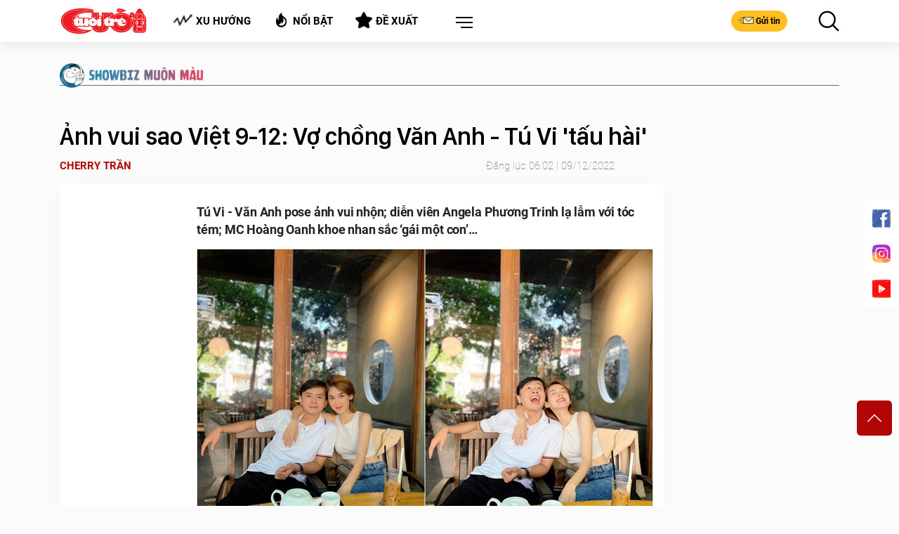

--- FILE ---
content_type: text/html; charset=utf-8
request_url: https://cuoi.tuoitre.vn/anh-vui-sao-viet-9-12-vo-chong-van-anh-tu-vi-tau-hai-20221209055424394.htm
body_size: 22973
content:

    <!DOCTYPE html>
    <html id="mainHtml" lang="vi" xmlns="http://www.w3.org/1999/xhtml">
    <head prefix="og:&#32;http://ogp.me/ns#&#32;fb:&#32;http://ogp.me/ns/fb#&#32;website:&#32;http://ogp.me/ns/website#"><meta name="google-site-verification" content="y8PMKPH-UzpVdjHXzQjJ4oUEPfqLSWZl_EyOz5P02vc" /><meta http-equiv="Content-Type" content="text/html;charset=utf-8" /><title>Ảnh vui sao Việt 9-12: Vợ chồng Văn Anh - Tú Vi 'tấu hài' - Tuổi Trẻ Online</title><meta name="viewport" content="width=device-width,&#32;initial-scale=1.0,&#32;maximum-scale=1.0,&#32;user-scalable=1" /><meta http-equiv="Content-Language" content="vi" /><meta name="Language" content="vi" /><meta name="distribution" content="Global" /><meta name="REVISIT-AFTER" content="1&#32;DAYS" /><meta id="metaRobots" name="robots" content="index,follow,all" /><meta name="msvalidate.01" content="E52E0AECFFC89B1959FC75D368D4B11E" /><meta property="fb:pages" content="131539760743" /><meta property="fb:pages" content="214610578564918" /><link rel="dns-prefetch" href="https://cdn.tuoitre.vn/" /><link rel="dns-prefetch" href="https://statictuoitre.mediacdn.vn" />
<meta itemprop="name" content="Ảnh vui sao Việt 9-12: Vợ chồng Văn Anh - Tú Vi 'tấu hài'" />

<meta itemprop="image" content="https://cdn2.tuoitre.vn/zoom/600_315/2022/12/9/van-anh-1670540024522264077962-crop-1670540051082953816702.jpg" />
<meta property="og:type" content="article" />
<meta property="og:site_name" content="TUOI TRE ONLINE" />
<meta property="og:title" content="Ảnh vui sao Việt 9-12: Vợ chồng Văn Anh - Tú Vi 'tấu hài'" />
<meta property="og:url" content="https://cuoi.tuoitre.vn/news-20221209055424394.htm" />
<meta property="og:image" content="https://cdn2.tuoitre.vn/zoom/600_315/2022/12/9/van-anh-1670540024522264077962-crop-1670540051082953816702.jpg" />
<meta property="og:image:secure_url" content="https://cdn2.tuoitre.vn/zoom/600_315/2022/12/9/van-anh-1670540024522264077962-crop-1670540051082953816702.jpg" />
<meta property="og:image:type" content="image/jpeg" />
<meta property="og:image:width" content="800" />
<meta property="og:image:height" content="354" />
<meta property="og:image:alt" content="Ảnh vui sao Việt 9-12: Vợ chồng Văn Anh - Tú Vi 'tấu hài'" />
<meta property="og:description" content="Tú Vi - Văn Anh pose ảnh vui nhộn; diễn viên Angela Phương Trinh lạ lẫm với tóc tém; MC Hoàng Oanh khoe nhan sắc ‘gái một con’…" />
<meta property="og:locale" content="vi_VN" />
<meta name="format-detection" content="format-detection" />
<meta name="thumbnail" content="https://cdn2.tuoitre.vn/zoom/600_315/2022/12/9/van-anh-1670540024522264077962-crop-1670540051082953816702.jpg" />
<meta property="article:tag" content="ảnh vui sao việt,anh văn,tú vi,ca sĩ võ hạ trâm,diễn viên vân trang" />
<meta name="keywords" content="ảnh vui sao việt,anh văn,tú vi,ca sĩ võ hạ trâm,diễn viên vân trang" />
<meta property="article:section" content="SHOWBIZ MUÔN MÀU" />
<meta property="article:published_time" content="2022-12-09T06:02:24+07:00" />
<meta property="article:modified_time" content="2022-12-09T06:02:24+07:00" />
<meta name="pubdate" content="2022-12-09T06:02:24+07:00" />
<meta name="lastmod" content="2022-12-09T06:02:24+07:00" />
<meta property="article:author" content="baotuoitre" />
<meta property="twitter:image" content="https://cdn2.tuoitre.vn/zoom/600_315/2022/12/9/van-anh-1670540024522264077962-crop-1670540051082953816702.jpg" />
<meta property="twitter:card" content="summary_large_image" />

<meta name="copyright" content="Tuổi Trẻ Cười Online" />
<meta name="RATING" content="GENERAL" />
<meta name="GENERATOR" content="cuoi.tuoitre.vn" />
<meta name="author" content="cuoi.tuoitre.vn" />

<meta property="fb:app_id" content="567119830804487" />
<link rel="shortcut icon" href="https://static.mediacdn.vn/tuoitre/web_images/tto_cuoi_favicon.ico" type="image/x-icon"/>
<meta property="dable:item_id" content="20221209055424394">
<meta property="dable:image" content="https://cdn2.tuoitre.vn/zoom/700_390/2022/12/9/van-anh-1670540024522264077962-crop-1670540051082953816702.jpg">
<meta property="dable:author" content="CHERRY TRẦN">

<!-- smartech -->

<script type="text/javascript">var _ADM_Channel = '%2Fttc%2Fshowbiz-muon-mau%2Fdetail%2F';</script><script>window.dataLayer = window.dataLayer || [];dataLayer.push({  'articleAuthor': 'CHERRY TR\u1ea6N',  'articleAuthorID': '39105'});</script><script>window.dataLayer = window.dataLayer || [];dataLayer.push({'pageCategory': '/ttc/showbiz-muon-mau/detail/'});</script><script>window.dataLayer = window.dataLayer || [];dataLayer.push({  'articleId': '20221209055424394',  'articleTitle': '\u1ea2nh vui sao Vi\u1ec7t 9-12: V\u1ee3 ch\u1ed3ng V\u0103n Anh - T\u00fa Vi \'t\u1ea5u h\u00e0i\'',  'articleCategory': 'SHOWBIZ MU\u00d4N M\u00c0U',  'articleAlowAds': '1',  'articleSponsor': '0',  'articleType': 'Normal',  'articleTags': '\u1ea3nh vui sao Vi\u1ec7t;anh v\u0103n;T\u00fa Vi;ca s\u0129 V\u00f5 H\u1ea1 Tr\u00e2m;di\u1ec5n vi\u00ean V\u00e2n Trang',  'articlePublishDate': Date.parse("2022-12-09T06:02:24+07:00"),  'articleThumbnail': 'https://cdn2.tuoitre.vn/zoom/600_315/2022/12/9/van-anh-1670540024522264077962-crop-1670540051082953816702.jpg',  'articleShortUrl': 'https://cuoi.tuoitre.vn/anh-vui-sao-viet-9-12-vo-chong-van-anh-tu-vi-tau-hai-20221209055424394.htm',  'articleFullUrl': 'https://cuoi.tuoitre.vn/anh-vui-sao-viet-9-12-vo-chong-van-anh-tu-vi-tau-hai-20221209055424394.htm',  'articleLayout': '2',  'pageType': 'Detail',  'articleParentCategory': 'Tu\u1ed5i Tr\u1ebb C\u01b0\u1eddi',  'articleContentType': ''});</script>

        <script async type="text/javascript" src="//media1.admicro.vn/core/adm_tracking.js"></script>
        
<link rel="stylesheet" type="text/css" href="https://statictuoitre.mediacdn.vn/web_css/font.2017.11.28.1.min.css" />
<script type="text/javascript">
    var AppConfig = appSettings = pageSettings = {
        domain: "https://cuoi.tuoitre.vn",
        imageStorage:"https://cdn2.tuoitre.vn",
        videoImageDomain: "http://video-thumbs.tuoitre.vn",
        domain_TVO: "https://tuoitre.vn",
        playerSecureToken: "[base64]",
        idDomain: "https://id.tuoitre.vn",
        urlJsId: "https://static-tuoitre.tuoitre.vn/tuoitre/web_js/corecommentv2.plugin.10102024v1.min.js",
        //urlJsId: "/web_js/core.commentv2.js",
        apiDomain: "https://s5.tuoitre.vn",
        ajaxDomain: "https://s5.tuoitre.vn",
        SSOapiurl: 'https://sso.tuoitre.vn',
        videoplayer: "https://vcplayer.mediacdn.vn",
        storageMPS: true
    }
</script>

<script type="text/javascript">
    //GMT TTO Smartech
    (function (w, d, s, l, i) {
        w[l] = w[l] || []; w[l].push({
            'gtm.start':
                new Date().getTime(), event: 'gtm.js'
        }); var f = d.getElementsByTagName(s)[0],
            j = d.createElement(s), dl = l != 'dataLayer' ? '&l=' + l : ''; j.async = true; j.src =
                'https://www.googletagmanager.com/gtm.js?id=' + i + dl; f.parentNode.insertBefore(j, f);
    })(window, document, 'script', 'dataLayer', 'GTM-KG7C9D4');


</script>

<!-- Google Analytics -->
<script>
    // GMT TTO GA4 + UA
    (function (w, d, s, l, i) {
        w[l] = w[l] || []; w[l].push({
            'gtm.start':
                new Date().getTime(), event: 'gtm.js'
        }); var f = d.getElementsByTagName(s)[0],
            j = d.createElement(s), dl = l != 'dataLayer' ? '&l=' + l : ''; j.async = true; j.src =
                'https://www.googletagmanager.com/gtm.js?id=' + i + dl; f.parentNode.insertBefore(j, f);
    })(window, document, 'script', 'dataLayer', 'GTM-KFJP3N');
</script>

<script>
    var googletag = googletag || {};
    googletag.cmd = googletag.cmd || [];
</script>

<script async src="https://www.googletagmanager.com/gtag/js?id=G-CYN4GFRL46"></script>
<script>
    // GA4 mới 
    window.dataLayer = window.dataLayer || [];
    function gtag() { dataLayer.push(arguments); }
    gtag('js', new Date());

    gtag('config', 'G-CYN4GFRL46');
</script>

<script async src="https://www.googletagmanager.com/gtag/js?id=G-E8D0RDHQ5J"></script>
<script>
    //	 GA4 Cũ
    window.dataLayer = window.dataLayer || [];
    function gtag() { dataLayer.push(arguments); }
    gtag('js', new Date());

    gtag('config', 'G-E8D0RDHQ5J');
</script>

<!-- Admicro Tag Manager -->
<script> (function (a, b, d, c, e) {
        a[c] = a[c] || [];
        a[c].push({ "atm.start": (new Date).getTime(), event: "atm.js" });
        a = b.getElementsByTagName(d)[0]; b = b.createElement(d); b.async = !0;
        b.src = "//deqik.com/tag/corejs/" + e + ".js"; a.parentNode.insertBefore(b, a)
    })(window, document, "script", "atmDataLayer", "ATMKSFL29K54P");</script>
<!-- End Admicro Tag Manager --> 
        <!--AdAsia-->
        
        <!--End AdAsia-->

        
<link rel="stylesheet" type="text/css" href="https://quangcao.tuoitre.vn/static/js/cms_ads.css" />
<script async type="text/javascript" src="//quangcao.tuoitre.vn/static/js/cms_ads.js"></script>
<script type="text/javascript">
    var arfAsync = arfAsync || [];
</script>

<script async src="https://static.amcdn.vn/tka/cdn.js" type="text/javascript"></script>
<script id="arf-core-js" onerror="window.admerrorload=true;" src="//media1.admicro.vn/cms/Arf.min.js" async></script>
<script>
    var is_iPadScreen = navigator.userAgent.match(/iPad/i);
</script>

<script type="text/javascript">
    var admicroAD = admicroAD || {};
    admicroAD.unit = admicroAD.unit || [];
</script>


    <script>
        
        
    </script>
    








<link href="https://static-tuoitre.tuoitre.vn/tuoitre/web_css/ttocuoi.detail.21092024v1.min.css" rel="stylesheet" type="text/css"/>
<script src="https://static-tuoitre.tuoitre.vn/tuoitre/web_js/ttocuoi.detail.05022025v3.min.js" type="text/javascript"></script>
<script src="https://adminplayer.sohatv.vn/resource/init-script/playerInitScript.js"></script>



    <style>
        .content-detail .main-content-body img{height:auto;}
    </style>
<script type="application/ld+json">
    {
                "@context": "http://schema.org",
                "@type": "Organization",
    "name":"Tu&#7893;i Tr&#7867; Cư&#7901;i: Báo bi&#7871;m h&#7885;a, trào phúng duy nh&#7845;t Vi&#7879;t Nam", 
    "url": "https://cuoi.tuoitre.vn",
                "logo": "https://static-tuoitre.tuoitre.vn/tuoitre/web_images/tto_default_avatar.png", 
    "email": "mailto:tto@tuoitre.com.vn",
    "sameAs":[
     "https://www.facebook.com/baotuoitre",
     "https://www.youtube.com/channel/UCrwJa6KRHWnJpJPZNeKKcvA"],
     
"contactPoint": [{
    "@type": "ContactPoint",
    "telephone": "+842838443826",
    "contactType": "customer service"
    }],
"address": {
"@type": "PostalAddress",
"addressLocality": "Phú Nhuận",
"addressRegion": "TPHCM",
"addressCountry": "Việt Nam",
"postalCode":"70000",
"streetAddress": "60A Hoàng Văn Thụ"
}
}
</script><!-- GOOGLE SEARCH STRUCTURED DATA FOR ARTICLE -->
    <script type="application/ld+json">
    {
   "@context" : "http://schema.org",
  "@type": "WebSite",
   "name":"&#7842;nh vui sao Vi&#7879;t 9-12: V&#7907; ch&#7891;ng Văn Anh - Tú Vi &#39;t&#7845;u hài&#39;",
   "alternateName": "Tú Vi - Văn Anh pose &#7843;nh vui nh&#7897;n; di&#7877;n viên Angela Phương Trinh l&#7841; l&#7851;m v&#7899;i tóc tém; MC Hoàng Oanh khoe nhan s&#7855;c &#8216;gái m&#7897;t con&#8217;&#8230;",
   "url":"https://cuoi.tuoitre.vn/anh-vui-sao-viet-9-12-vo-chong-van-anh-tu-vi-tau-hai-20221209055424394.htm"
   }
   </script><!-- GOOGLE SEARCH STRUCTURED DATA FOR ARTICLE --><script type="application/ld+json">{
                        "@context": "http://schema.org",
                        "@type": "NewsArticle",
                        "mainEntityOfPage":{
                            "@type":"WebPage",
                            "@id":"https://cuoi.tuoitre.vn/anh-vui-sao-viet-9-12-vo-chong-van-anh-tu-vi-tau-hai-20221209055424394.htm"
                        },
                        "headline": "&amp;#7842;nh vui sao Vi&amp;#7879;t 9-12: V&amp;#7907; ch&amp;#7891;ng Văn Anh - Tú Vi &amp;#39;t&amp;#7845;u hài&amp;#39;",
                        "description": "Tú Vi - Văn Anh pose &amp;#7843;nh vui nh&amp;#7897;n; di&amp;#7877;n viên Angela Phương Trinh l&amp;#7841; l&amp;#7851;m v&amp;#7899;i tóc tém; MC Hoàng Oanh khoe nhan s&amp;#7855;c &amp;#8216;gái m&amp;#7897;t con&amp;#8217;&amp;#8230;",
                        "image": [
                                    "https://cdn2.tuoitre.vn/zoom/700_700/2022/12/9/van-anh-1670540024522264077962-crop-1670540051082953816702.jpg",
                                    "https://cdn2.tuoitre.vn/zoom/700_525/2022/12/9/van-anh-1670540024522264077962-crop-1670540051082953816702.jpg",
                                    "https://cdn2.tuoitre.vn/zoom/700_390/2022/12/9/van-anh-1670540024522264077962-crop-1670540051082953816702.jpg"
                                    ],
                        "datePublished": "2022-12-09T06:02:00+07:00",
                        "dateModified": "2022-12-09T06:02:00+07:00",
                        "author": [{
                            "@type": "Person",
                            "name": "CHERRY TR&#7846;N"
                            }],
                        "publisher": {
                            "@type": "Organization",
                            "name": "tuoitre.vn",
                            "logo": {
                                "@type": "ImageObject",
                                "url": "https://static.mediacdn.vn/tuoitre/web_images/tto_default_avatar_2.png",
                                 "width": 320,
                                "height": 168
                            }
                        }
                    }</script><!-- GOOGLE BREADCRUMB STRUCTURED DATA -->
            <script type="application/ld+json">
            {
                "@context": "http://schema.org",
                "@type": "BreadcrumbList",
                "itemListElement": [
                {
                    "@type": "ListItem",
                    "position": 1,
                    "item": {
                        "@id": "https://cuoi.tuoitre.vn",
                        "name": "Trang chủ"
                    }
                },{
                                    "@type": "ListItem",
                                    "position": 2,
                                    "item": {
                                        "@id": "https://cuoi.tuoitre.vn/tuoi-tre-cuoi.htm",
                                        "name": "Tuổi Trẻ Cười"
                                    }
                                },{
                                    "@type": "ListItem",
                                    "position": 3,
                                    "item": {
                                        "@id": "https://cuoi.tuoitre.vn/tuoi-tre-cuoi/showbiz-muon-mau.htm",
                                        "name": "SHOWBIZ MUÔN MÀU"
                                    }
                                }
                ]
            }
            </script><link rel="canonical" href="https://cuoi.tuoitre.vn/anh-vui-sao-viet-9-12-vo-chong-van-anh-tu-vi-tau-hai-20221209055424394.htm" /></head>
    <body class="" id="page-top">
        <!-- Google Tag Manager (noscript) -->
        <noscript>
            <iframe src="https://www.googletagmanager.com/ns.html?id=GTM-KFJP3N" height="0" width="0" style="display: none; visibility: hidden"></iframe>
        </noscript>
        <!-- End Google Tag Manager (noscript) -->
        
            <div id="admWrapsite">
                <div class="wapper">
                    
<header class="header">
    <div class="container">
        <div class="inner-header">
            <div class="outer-logo">
                <h1>
                    <a class="logo" href="/" title="TUỔI TRẺ CƯỜI ONLINE">
                        <img src="https://static.mediacdn.vn/tuoitre/web_images/logo-pc.png" alt="TUỔI TRẺ CƯỜI ONLINE">
                    </a>
                </h1>
            </div>
            <ul class="list-tool d-flex justify-content-around">
                <li data-toggle="modal" data-target="#contentModal">
                    <h4>
                        <a class="button" href="/xu-huong.htm" title="Xu hướng">
                            <i class="icon icon-trend"></i>Xu hướng
                        </a>
                    </h4>
                </li>
                <li data-toggle="modal" data-target="#contentModal">
                    <h4>
                        <a class="button" href="/noi-bat.htm" title="Nổi bật">
                            <i class="icon icon-hot"></i>Nổi bật
                        </a>
                    </h4>
                </li>
                <li data-toggle="modal" data-target="#contentModal">
                    <h4>
                        <a class="button" href="/de-xuat.htm" title="Đề xuất">
                            <i class="icon icon-suggest"></i>Đề xuất
                        </a>
                    </h4>
                </li>
                <li class="dropdown menu">
                    <a class="btn-menu dropdown-toggle" href="#" role="button" id="dropdownMenuLink" data-toggle="dropdown" aria-haspopup="true" aria-expanded="false"></a>
                    <div class="dropdown-menu dropdown-menu-right" aria-labelledby="dropdownMenuLink">
                        <ul class="modal__menu title-list">
                            <li>
                                <a href="/lau-thap-cam.htm" title="Lẩu Thập Cẩm">
                                    <img src="https://static.mediacdn.vn/tuoitre/web_images/icon_lauthapcam.png" alt="Lẩu Thập Cẩm">
                                    Lẩu Thập Cẩm
                                </a>
                            </li>
                            <li>
                                <a href="/biem-hoa.htm" title="Biếm Họa">
                                    <img src="https://static.mediacdn.vn/tuoitre/web_images/biemhoa.png" alt="Biếm Họa">
                                    Biếm Họa
                                </a>
                            </li>
                            <li>
                                <a href="/video.htm" title="Video">
                                    <img src="https://static.mediacdn.vn/tuoitre/web_images/video.png" alt="Video">
                                    Video
                                </a>
                            </li>
                            <li>
                                <a href="/tram-hoat-hinh.htm" title="Trạm hoạt hình">
                                    <img src="https://static-tuoitre.tuoitre.vn/tuoitre/web_images/tramhoathinh1.png" alt="Trạm hoạt hình">
                                    Trạm hoạt hình
                                </a>
                            </li>
                            <li>
                                <a href="/showbiz-muon-mau.htm" title="Showbiz Muôn Màu">
                                    <img src="https://static.mediacdn.vn/tuoitre/web_images/giaitri.png" alt="Showbiz Muôn Màu">
                                    Showbiz Muôn Màu
                                </a>
                            </li>
                            <li>
                                <a href="/truyen-tranh.htm" title="Truyện Tranh">
                                    <img src="https://static.mediacdn.vn/tuoitre/web_images/truyentranh.png" alt="Truyện Tranh">
                                    Truyện Tranh
                                </a>
                            </li>
                            <li>
                                <a href="/doi-cuoi.htm" title="Đời Cười">
                                    <img src="https://static.mediacdn.vn/tuoitre/web_images/doicuoi.png" alt="Đời Cười">
                                    Đời Cười
                                </a>
                            </li>

                            <li>
                                <a href="/phong-mach-ta-pi-lu.htm" title="Sức Khỏe">
                                    <img src="https://static-tuoitre.tuoitre.vn/tuoitre/images/icon-pmtpl.png" alt="Phòng mạch Tả Pí Lù">
                                    Phòng mạch Tả Pí Lù
                                </a>
                            </li>
                            <li>
                                <a href="/the-thao-cuoi.htm" title="Thể Thao Cười">
                                    <img src="https://static.mediacdn.vn/tuoitre/web_images/the-thao.png" alt="Thể Thao Cười">
                                    Thể Thao Cười
                                </a>
                            </li>
                            <li>
                                <a href="/gamezone.htm" title="GameZone">
                                    <img src="https://static.mediacdn.vn/tuoitre/web_images/icon-gamezone.png" alt="GameZone">
                                    GameZone
                                </a>
                            </li>
                        </ul>
                    </div>
                </li>
            </ul>
            <div class="group-btn">
                <a class="button btn-mail" href="/gui-bai.htm" title="Gửi tin">
                    <i class="icon icon-mail"></i>Gửi tin
                </a>
                <button class="button btn-search" href="#"></button>
                <button class="button btn-search" type="button" data-target="#searchModal" data-toggle="modal">
                    <i class="icon icon-search-black"></i>
                </button>
            </div>
        </div>
    </div>
</header>

<zone id="k1hb2urw"></zone>
<script>arfAsync.push("k1hb2urw");</script>

                    <section id="content">
                        
    <section id="faq_detail" class="page-section">
        <div class="container">
            <div class="title-head-art">
                <h3 class="title-s">
                    <a href="/showbiz-muon-mau.htm" title="SHOWBIZ MUÔN MÀU">
                        <span style="color: #000">
                            <img src="https://static.mediacdn.vn/tuoitre/web_images/ct_showbiz_muon_mau.png" alt="Showbiz muôn màu">
                            
                        </span>
                    </a>
                </h3>
                <div class="top-art">
                    <h1>Ảnh vui sao Việt 9-12: Vợ chồng Văn Anh - Tú Vi 'tấu hài'</h1>
                    <div class="author_1">
                        <a class="img-author" href="/nhan-vat/cherry-tran.htm" title="CHERRY TRẦN"><strong>CHERRY TRẦN</strong></a><p>Đăng lúc 06:02 | 09/12/2022</p>
                    </div>
                </div>
            </div>
            <div class="article-1 d-flex content-detail" id="main-detail">
                <div class="ctn-860">
                    <div class="shadow-box">
                        <div class="d-flex">
                            <div class="box-160">
                                <div class="slide-col-left sticky-top">
                                    <div class="box-left">
                                        
<zone id="k8in31c9"></zone>
<script>arfAsync.push("k8in31c9");</script>

                                    </div>
                                </div>
                            </div>
                            



<div class="box-660 main-content-body">
    <section class="section-art">
        <div class="fck" style="display: block;">
            <p><strong>Tú Vi - Văn Anh pose ảnh vui nhộn; diễn viên Angela Phương Trinh lạ lẫm với tóc tém; MC Hoàng Oanh khoe nhan sắc ‘gái một con’…</strong></p>
            <article id="main-detail-body" itemprop="articleBody">
                <div class="VCSortableInPreviewMode active" type="Photo" style=""><div><img src="https://cdn2.tuoitre.vn/thumb_w/730/2022/12/9/van-anh-tu-vi-16705398187301888461415.jpg" sizes="(max-width: 767px) 100vw, (max-width: 1023px) 800px, 1024px" srcset="https://cdn2.tuoitre.vn/thumb_w/480/2022/12/9/van-anh-tu-vi-16705398187301888461415.jpg  480w,https://cdn2.tuoitre.vn/thumb_w/800/2022/12/9/van-anh-tu-vi-16705398187301888461415.jpg 800w,https://cdn2.tuoitre.vn/thumb_w/1200/2022/12/9/van-anh-tu-vi-16705398187301888461415.jpg 1200w" id="img_b1607f90-774a-11ed-9144-577026c5324c" w="801" h="551" alt="Ảnh vui sao Việt 9-12: Vợ chồng Văn Anh - Tú Vi tấu hài - Ảnh 1." title="Ảnh vui sao Việt 9-12: Vợ chồng Văn Anh - Tú Vi tấu hài - Ảnh 1." rel="lightbox" photoid="b1607f90-774a-11ed-9144-577026c5324c" type="photo" style="max-width:100%;" data-original="https://cdn2.tuoitre.vn/2022/12/9/van-anh-tu-vi-16705398187301888461415.jpg" width="801" height="551" fetchpriority="high"></div><div class="PhotoCMS_Caption"><p data-placeholder="[nhập chú thích]" class="">"Bé em chụp cho tụi mình kêu "anh chị đổi kiểu đi, đừng làm mặt đó nữa". Thế là mình đổi qua concept hớn hở enjoy này kia đó", Tú Vi kể về hậu trường chụp ảnh vui nhộn bên ông xã Văn Anh.</p></div></div><div class="VCSortableInPreviewMode active" type="Photo" style=""><div><img src="https://cdn2.tuoitre.vn/thumb_w/730/2022/12/9/vo-ha-tram-16705397183841147639021.jpg" id="img_7657bc60-774a-11ed-8705-3547b92484d7" w="600" h="800" alt="Ảnh vui sao Việt 9-12: Vợ chồng Văn Anh - Tú Vi tấu hài - Ảnh 2." title="Ảnh vui sao Việt 9-12: Vợ chồng Văn Anh - Tú Vi tấu hài - Ảnh 2." rel="lightbox" photoid="7657bc60-774a-11ed-8705-3547b92484d7" type="photo" style="max-width:100%;" data-original="https://cdn2.tuoitre.vn/2022/12/9/vo-ha-tram-16705397183841147639021.jpg" width="600" height="800" loading="lazy"></div><div class="PhotoCMS_Caption"><p data-placeholder="[nhập chú thích]" class="">Võ Hạ Trâm hạnh phúc bên ông xã người Ấn Độ và con gái. Cô nói vui mình là chính thất nhưng không được chồng yêu quý bằng "trà xanh non" vì con gái là "bản sao" của Vikas.</p></div></div><div class="VCSortableInPreviewMode active" type="Photo" style=""><div><img src="https://cdn2.tuoitre.vn/thumb_w/730/2022/12/9/van-trang-16705397183821183874965.jpg" sizes="(max-width: 767px) 100vw, (max-width: 1023px) 800px, 1024px" srcset="https://cdn2.tuoitre.vn/thumb_w/480/2022/12/9/van-trang-16705397183821183874965.jpg  480w,https://cdn2.tuoitre.vn/thumb_w/800/2022/12/9/van-trang-16705397183821183874965.jpg 800w,https://cdn2.tuoitre.vn/thumb_w/1200/2022/12/9/van-trang-16705397183821183874965.jpg 1200w" id="img_764cbfe0-774a-11ed-8705-3547b92484d7" w="800" h="534" alt="Ảnh vui sao Việt 9-12: Vợ chồng Văn Anh - Tú Vi tấu hài - Ảnh 3." title="Ảnh vui sao Việt 9-12: Vợ chồng Văn Anh - Tú Vi tấu hài - Ảnh 3." rel="lightbox" photoid="764cbfe0-774a-11ed-8705-3547b92484d7" type="photo" style="max-width:100%;" data-original="https://cdn2.tuoitre.vn/2022/12/9/van-trang-16705397183821183874965.jpg" width="800" height="534" loading="lazy"></div><div class="PhotoCMS_Caption"><p data-placeholder="[nhập chú thích]" class="">3 con gái được Vân Trang diện đồ style Giáng sinh. Nữ diễn viên bộc bạch: "Bình yên của mẹ Trang là ở đây đó cô chú ạ. Chị em tụi con là hạnh phúc là niềm vui là động lực là tất cả của mẹ. Chúc cô chú mùa Giáng sinh thật an lành".</p></div></div><div class="VCSortableInPreviewMode active" type="Photo" style=""><div><img src="https://cdn2.tuoitre.vn/thumb_w/730/2022/12/9/kha-nhu-1670539718374112007099.jpg" id="img_760d1ed0-774a-11ed-ba39-e3bf37b82439" w="600" h="900" alt="Ảnh vui sao Việt 9-12: Vợ chồng Văn Anh - Tú Vi tấu hài - Ảnh 4." title="Ảnh vui sao Việt 9-12: Vợ chồng Văn Anh - Tú Vi tấu hài - Ảnh 4." rel="lightbox" photoid="760d1ed0-774a-11ed-ba39-e3bf37b82439" type="photo" style="max-width:100%;" data-original="https://cdn2.tuoitre.vn/2022/12/9/kha-nhu-1670539718374112007099.jpg" width="600" height="900" loading="lazy"></div><div class="PhotoCMS_Caption"><p data-placeholder="[nhập chú thích]">Diễn viên Khả Như diện nguyên cây hồng, tạo dáng nhí nhảnh bên ca sĩ Ngô Kiến Huy.</p></div></div><div class="VCSortableInPreviewMode active" type="Photo" style=""><div><img src="https://cdn2.tuoitre.vn/thumb_w/730/2022/12/9/angla-pt-1670539718369546397760.jpg" sizes="(max-width: 767px) 100vw, (max-width: 1023px) 800px, 1024px" srcset="https://cdn2.tuoitre.vn/thumb_w/480/2022/12/9/angla-pt-1670539718369546397760.jpg  480w,https://cdn2.tuoitre.vn/thumb_w/800/2022/12/9/angla-pt-1670539718369546397760.jpg 800w,https://cdn2.tuoitre.vn/thumb_w/1200/2022/12/9/angla-pt-1670539718369546397760.jpg 1200w" id="img_75eec160-774a-11ed-ba39-e3bf37b82439" w="1366" h="2048" alt="Ảnh vui sao Việt 9-12: Vợ chồng Văn Anh - Tú Vi tấu hài - Ảnh 5." title="Ảnh vui sao Việt 9-12: Vợ chồng Văn Anh - Tú Vi tấu hài - Ảnh 5." rel="lightbox" photoid="75eec160-774a-11ed-ba39-e3bf37b82439" type="photo" style="max-width:100%;" data-original="https://cdn2.tuoitre.vn/2022/12/9/angla-pt-1670539718369546397760.jpg" width="1366" height="2048" loading="lazy"></div><div class="PhotoCMS_Caption"><p data-placeholder="[nhập chú thích]" class="">Angela Phương Trinh được khen lạ lẫm và hợp với mái tóc tém.</p></div></div><div class="VCSortableInPreviewMode active" type="Photo" style=""><div><img src="https://cdn2.tuoitre.vn/thumb_w/730/2022/12/9/hoang-oanh-1670539718371285475040.jpg" id="img_75f8d380-774a-11ed-ba39-e3bf37b82439" w="600" h="899" alt="Ảnh vui sao Việt 9-12: Vợ chồng Văn Anh - Tú Vi tấu hài - Ảnh 6." title="Ảnh vui sao Việt 9-12: Vợ chồng Văn Anh - Tú Vi tấu hài - Ảnh 6." rel="lightbox" photoid="75f8d380-774a-11ed-ba39-e3bf37b82439" type="photo" style="max-width:100%;" data-original="https://cdn2.tuoitre.vn/2022/12/9/hoang-oanh-1670539718371285475040.jpg" width="600" height="899" loading="lazy"></div><div class="PhotoCMS_Caption"><p data-placeholder="[nhập chú thích]" class="">MC Hoàng Oanh được khen gợi cảm và đẹp sắc sảo trong bộ ảnh dạo phố.</p></div></div><div class="VCSortableInPreviewMode active" type="Photo" style=""><div><img src="https://cdn2.tuoitre.vn/thumb_w/730/2022/12/9/ly-thuy-chnag-16705397183762072444283.jpg" id="img_7617a620-774a-11ed-8705-3547b92484d7" w="600" h="800" alt="Ảnh vui sao Việt 9-12: Vợ chồng Văn Anh - Tú Vi tấu hài - Ảnh 7." title="Ảnh vui sao Việt 9-12: Vợ chồng Văn Anh - Tú Vi tấu hài - Ảnh 7." rel="lightbox" photoid="7617a620-774a-11ed-8705-3547b92484d7" type="photo" style="max-width:100%;" data-original="https://cdn2.tuoitre.vn/2022/12/9/ly-thuy-chnag-16705397183762072444283.jpg" width="600" height="800" loading="lazy"></div><div class="PhotoCMS_Caption"><p data-placeholder="[nhập chú thích]" class="">Lý Thùy Chang bồng bế con trai dạo chơi, tận hưởng nắng ấm trong ngày đông ở London (Anh). Diễn viên Kim Thư cũng có mặt trong chuyến đi cùng bà xã diễn viên Chi Bảo.</p></div></div><div class="VCSortableInPreviewMode active" type="Photo" style=""><div><img src="https://cdn2.tuoitre.vn/thumb_w/730/2022/12/9/thanh-duy-16705397183781270078226.jpg" id="img_76200a90-774a-11ed-ba39-e3bf37b82439" w="600" h="800" alt="Ảnh vui sao Việt 9-12: Vợ chồng Văn Anh - Tú Vi tấu hài - Ảnh 8." title="Ảnh vui sao Việt 9-12: Vợ chồng Văn Anh - Tú Vi tấu hài - Ảnh 8." rel="lightbox" photoid="76200a90-774a-11ed-ba39-e3bf37b82439" type="photo" style="max-width:100%;" data-original="https://cdn2.tuoitre.vn/2022/12/9/thanh-duy-16705397183781270078226.jpg" width="600" height="800" loading="lazy"></div><div class="PhotoCMS_Caption"><p data-placeholder="[nhập chú thích]" class="">Vợ chồng Thanh Duy - Kha Ly nghỉ dưỡng tại một resort ở Vũng Tàu.</p></div></div><div class="VCSortableInPreviewMode active" type="Photo" style=""><div><img src="https://cdn2.tuoitre.vn/thumb_w/730/2022/12/9/thnah-van-167053971837974414589.jpg" id="img_762f4cd0-774a-11ed-ba39-e3bf37b82439" w="600" h="800" alt="Ảnh vui sao Việt 9-12: Vợ chồng Văn Anh - Tú Vi tấu hài - Ảnh 9." title="Ảnh vui sao Việt 9-12: Vợ chồng Văn Anh - Tú Vi tấu hài - Ảnh 9." rel="lightbox" photoid="762f4cd0-774a-11ed-ba39-e3bf37b82439" type="photo" style="max-width:100%;" data-original="https://cdn2.tuoitre.vn/2022/12/9/thnah-van-167053971837974414589.jpg" width="600" height="800" loading="lazy"></div><div class="PhotoCMS_Caption"><p data-placeholder="[nhập chú thích]" class="">Có con gái nên Vân Hugo rất thích làm điệu cho nhóc tì. "Mỗi ngày tôi chọn một màu nơ/ Ngày thích xanh lơ ngày mê hồng đào", nữ MC hài hước chia sẻ.</p></div></div><div class="VCSortableInPreviewMode active" type="Photo" style=""><div><img src="https://cdn2.tuoitre.vn/thumb_w/730/2022/12/9/tu-long-16705397183811381631728.jpg" id="img_7641c360-774a-11ed-ba39-e3bf37b82439" w="600" h="601" alt="Ảnh vui sao Việt 9-12: Vợ chồng Văn Anh - Tú Vi tấu hài - Ảnh 10." title="Ảnh vui sao Việt 9-12: Vợ chồng Văn Anh - Tú Vi tấu hài - Ảnh 10." rel="lightbox" photoid="7641c360-774a-11ed-ba39-e3bf37b82439" type="photo" style="max-width:100%;" data-original="https://cdn2.tuoitre.vn/2022/12/9/tu-long-16705397183811381631728.jpg" width="600" height="601" loading="lazy"></div><div class="PhotoCMS_Caption"><p data-placeholder="[nhập chú thích]" class="">Con trai út nhà nghệ sĩ Tự Long càng lớn càng kháu khỉnh, đáng yêu.</p></div></div><p><br></p>
            </article>
            
        </div>
    </section>
    







<div class="modal__sendreact" data-popupreact="20221209055424394">
    <div class="modal__content">
        <a href="javascript:;" rel="nofollow" class="close-modal">
            <svg width="24" height="24" viewBox="0 0 24 24" fill="none" xmlns="http://www.w3.org/2000/svg">
                <path fill-rule="evenodd" clip-rule="evenodd" d="M4.46967 4.46967C4.76256 4.17678 5.23744 4.17678 5.53033 4.46967L18.5303 17.4697C18.8232 17.7626 18.8232 18.2374 18.5303 18.5303C18.2374 18.8232 17.7626 18.8232 17.4697 18.5303L4.46967 5.53033C4.17678 5.23744 4.17678 4.76256 4.46967 4.46967Z" fill="#fff"></path>
                <path fill-rule="evenodd" clip-rule="evenodd" d="M18.5303 4.46967C18.2374 4.17678 17.7626 4.17678 17.4697 4.46967L4.46967 17.4697C4.17678 17.7626 4.17678 18.2374 4.46967 18.5303C4.76256 18.8232 5.23744 18.8232 5.53033 18.5303L18.5303 5.53033C18.8232 5.23744 18.8232 4.76256 18.5303 4.46967Z" fill="#fff"></path>
            </svg>
        </a>
        <div class="titlepopup">
            <p>Tặng sao</p>
        </div>
        <div class="middle">
            <div class="tabpaystar" data-tab="tabcontrol">
                <div class="form_send_starmember">
                    <p class="stardes titestarsend mgt0">Chuyển sao tặng cho thành viên</p>
                    <div class="search_bar_user">
                        <input class="txt_suggest_user" type="text" placeholder="Nhập tên, email, số điện thoại để tìm kiếm thành viên" value="" disabled="disabled">
                        <div class="user_current_selected"></div>
                        
                        <div class="search-user-result"></div>
                    </div>
                </div>
                <ul class="lstchoosestar">
                    <li data-numstar="1">
                        <i class="icostar"></i>x1
                    </li>
                    <li data-numstar="5">
                        <i class="icostar"></i>x5
                    </li>
                    <li data-numstar="10">
                        <i class="icostar"></i>x10
                    </li>
                </ul>
                <p class="stardes titestarsend">Hoặc nhập số sao</p>
                <div class="fromstar">
                    <div class="inputtxt">
                        <input type="text" min="0" data-txtstar="txtpaystar" placeholder="Nhập số sao bạn muốn tặng" maxlength="5" class="txtpaystar">
                        <i class="icostar"></i>
                    </div>
                    <p class="stardes desreactsend">Bạn đang có: <b data-uinfo="tokenstar">0</b> <b>sao</b></p>
                    <p class="lblExpReactSend" style="display: none;">Số sao không đủ. <a href="javascript:;" rel="nofollow" data-atc="showpopupbuystar">Nạp thêm sao</a></p>
                </div>
                <div class="infopaystar">
                    <div class="bootpayment ">
                        <a href="javascript:;" rel="nofollow" title="Tặng sao" class="btn pay" data-atc="sendreact-star" data-newsid="20221209055424394">Tặng sao</a>
                        <a href="javascript:;" rel="nofollow" title="Tặng sao" class="btn pay hidden" data-atc="sendreactcmt-star" data-newsid="20221209055424394">Tặng sao</a>
                        <a href="javascript:;" rel="nofollow" title="Tặng sao" class="btn pay hidden" data-atc="transfer-star" data-newsid="20221209055424394">Tặng sao</a>
                    </div>
                </div>
            </div>
            <div class="tabpaystar" data-tab="tabstatus" style="display: none">
                <div id="tabSuccess" class="sendreactstatus" style="display: none">
                    <svg width="92" height="92" viewBox="0 0 92 92" fill="none" xmlns="http://www.w3.org/2000/svg">
                        <rect width="92" height="92" rx="46" fill="#FAFAFC" />
                        <path d="M45.9603 68.5C34.4975 68.3947 24.8484 59.7271 23.6334 48.3751C22.2952 35.9703 31.1696 24.9691 43.6184 23.6356C55.9792 22.2846 67.1074 31.1803 68.3927 43.4974C68.5688 45.1116 68.4984 46.7609 68.3927 48.3926C68.3047 49.7612 67.213 50.5507 65.91 50.3753C64.6951 50.2174 63.9203 49.1646 64.0436 47.8312C65.1177 36.9353 56.5602 27.6711 45.5905 27.8817C36.2935 28.0571 28.6693 35.286 27.8946 44.6203C27.155 53.6212 33.5467 61.973 42.4915 63.6749C47.0696 64.5522 51.3307 63.7451 55.3629 61.4466C55.9263 61.1133 56.6835 60.9027 57.335 60.9553C58.2506 61.0255 58.8493 61.6923 59.0253 62.6222C59.219 63.6047 58.8669 64.4118 58.0041 64.9558C55.539 66.4998 52.8802 67.5525 50.0277 68.0438C48.7071 68.2719 47.3161 68.3596 45.9603 68.5Z" fill="#20CA3B" />
                        <path d="M41.9493 49.3607C42.3056 48.8269 42.5646 48.3692 42.8723 47.9879C45.722 44.613 48.588 41.2571 51.4378 37.8822C52.0531 37.1576 52.7655 36.7953 53.6399 37.1195C54.4333 37.4245 55 38.0728 55 39.0453C55 39.7317 54.8057 40.6279 54.4009 41.1046C50.7415 45.5091 47.0336 49.8565 43.3256 54.2039C42.4189 55.2526 41.2693 55.2716 40.3625 54.2229C38.6786 52.2971 37.027 50.3332 35.3916 48.3692C34.5334 47.3396 34.5496 45.9095 35.3592 44.9562C36.1526 44.0219 37.3832 44.0028 38.2576 44.9943C39.4396 46.329 40.573 47.74 41.9493 49.3607Z" fill="#20CA3B" />
                    </svg>
                    <p class="destt">Tặng sao thành công</p>
                    <p>Bạn đã tặng <span id="lblStarSend">0</span> <i class="icostar"></i><span class="txtExceptSendStar">Cho tác giả</span></p>
                    <a href="javascript:;" rel="nofollow" class="closepopupreact btn pay">Hoàn thành</a>
                </div>
                <div id="tabError" class="sendreactstatus" style="display: none">
                    <svg width="92" height="92" viewBox="0 0 92 92" fill="none" xmlns="http://www.w3.org/2000/svg">
                        <rect width="92" height="92" rx="46" fill="#FAFAFC" />
                        <path fill-rule="evenodd" clip-rule="evenodd" d="M29.0302 29.0302C29.7372 28.3233 30.8835 28.3233 31.5905 29.0302L62.9698 60.4095C63.6767 61.1165 63.6767 62.2628 62.9698 62.9698C62.2628 63.6767 61.1165 63.6767 60.4095 62.9698L29.0302 31.5905C28.3233 30.8835 28.3233 29.7372 29.0302 29.0302Z" fill="#ED1C24" />
                        <path fill-rule="evenodd" clip-rule="evenodd" d="M62.9698 29.0302C62.2628 28.3233 61.1165 28.3233 60.4095 29.0302L29.0302 60.4095C28.3233 61.1165 28.3233 62.2628 29.0302 62.9698C29.7372 63.6767 30.8835 63.6767 31.5905 62.9698L62.9698 31.5905C63.6767 30.8835 63.6767 29.7372 62.9698 29.0302Z" fill="#ED1C24" />
                    </svg>
                    <p class="destt">Tặng sao không thành công</p>
                    <p>Đã có lỗi xảy ra, mời bạn quay lại bài viết và thực hiện lại thao tác</p>
                    <a href="javascript:;" rel="nofollow" class="closepopupreact btn pay">Quay lại bài viết</a>
                </div>
            </div>
        </div>
    </div>
</div>



    <div id="boxCommentPicked" class="clearfix hidden commentpicked parentsticker" data-objectid="20221209055424394" data-objecttype="1">
        <p class="pickedtitle">BÌNH LUẬN HAY <span class="datacount-comment"></span></p>
        <div class="comment_list">
            <div class="lst-comment" id="listCommentPicked">
                <ul data-view="listcm" class="cmtpicked-list"></ul>
            </div>
        </div>
    </div>
    
    
</div>

                        </div>
                        
<ul class="slide-tags" style="margin: 11px 0;">
    <li class="slide-tags-item"><img src="https://cdn2.tuoitre.vn/zoom/30_30/471584752817336320/2023/1/3/photo1672708517685-1672708517744664870944.jpg" alt="&#7842;nh vui sao Vi&#7879;t 3-1: Đan Trư&#7901;ng &#8216;b&#7883; th&#7901;i gian b&#7887; quên&#8217;"><a href="/anh-vui-sao-viet.html" title="&#7843;nh vui sao Vi&#7879;t">ảnh vui sao Việt</a></li><li class="slide-tags-item"><img src="https://cdn2.tuoitre.vn/zoom/30_30/2022/12/9/van-anh-1670540024522264077962-crop-1670540043605771848666.jpg" alt="&#7842;nh vui sao Vi&#7879;t 9-12: V&#7907; ch&#7891;ng Văn Anh - Tú Vi &#39;t&#7845;u hài&#39;"><a href="/anh-van.html" title="anh văn">anh văn</a></li><li class="slide-tags-item"><img src="https://cdn2.tuoitre.vn/zoom/30_30/2022/12/9/van-anh-1670540024522264077962-crop-1670540043605771848666.jpg" alt="&#7842;nh vui sao Vi&#7879;t 9-12: V&#7907; ch&#7891;ng Văn Anh - Tú Vi &#39;t&#7845;u hài&#39;"><a href="/tu-vi.html" title="Tú Vi">Tú Vi</a></li><li class="slide-tags-item"><img src="https://cdn2.tuoitre.vn/zoom/30_30/2022/12/9/van-anh-1670540024522264077962-crop-1670540043605771848666.jpg" alt="&#7842;nh vui sao Vi&#7879;t 9-12: V&#7907; ch&#7891;ng Văn Anh - Tú Vi &#39;t&#7845;u hài&#39;"><a href="/ca-si-vo-ha-tram.html" title="ca sĩ Võ H&#7841; Trâm">ca sĩ Võ Hạ Trâm</a></li><li class="slide-tags-item"><img src="https://cdn2.tuoitre.vn/zoom/30_30/2022/12/9/van-anh-1670540024522264077962-crop-1670540043605771848666.jpg" alt="&#7842;nh vui sao Vi&#7879;t 9-12: V&#7907; ch&#7891;ng Văn Anh - Tú Vi &#39;t&#7845;u hài&#39;"><a href="/dien-vien-van-trang.html" title="di&#7877;n viên Vân Trang">diễn viên Vân Trang</a></li>
</ul>

                        

<div class="block-involves">
    <div class="outer-art-involves">
        
                <article class="art-right art-7">
                    <a class="thumb thumb-150x113" href="/anh-vui-sao-viet-8-12-con-trai-ut-la-cay-hai-cua-gia-dinh-hoang-bach-20221208055813027.htm" title="&#7842;nh vui sao Vi&#7879;t 8-12: Con trai út là &#8216;cây hài&#8217; c&#7911;a gia đình Hoàng Bách">
                        <img loading="lazy" class="lazyload img-150x113" src="https://cdn2.tuoitre.vn/zoom/150_113/2022/12/8/hoang-bach-1670453627895195884631-crop-16704538734592016919087.jpg" alt="&#7842;nh vui sao Vi&#7879;t 8-12: Con trai út là &#8216;cây hài&#8217; c&#7911;a gia đình Hoàng Bách">
                    </a>
                    <div class="des">
                        <ul class="bar"></ul>
                        <h4>
                            <a href="/anh-vui-sao-viet-8-12-con-trai-ut-la-cay-hai-cua-gia-dinh-hoang-bach-20221208055813027.htm" title="&#7842;nh vui sao Vi&#7879;t 8-12: Con trai út là &#8216;cây hài&#8217; c&#7911;a gia đình Hoàng Bách">Ảnh vui sao Việt 8-12: Con trai út là ‘cây hài’ của gia đình Hoàng Bách</a>
                        </h4>
                    </div>
                </article>
            
                <article class="art-right art-7">
                    <a class="thumb thumb-150x113" href="/anh-vui-sao-viet-7-12-hai-con-song-sinh-nha-ha-ho-quan-quyt-nhau-20221207074946401.htm" title="&#7842;nh vui sao Vi&#7879;t 7-12: Hai con song sinh nhà Hà H&#7891; qu&#7845;n quýt nhau">
                        <img loading="lazy" class="lazyload img-150x113" src="https://cdn2.tuoitre.vn/zoom/150_113/2022/12/7/leon-16703737225431416922530-crop-16703741649651215105737.jpg" alt="&#7842;nh vui sao Vi&#7879;t 7-12: Hai con song sinh nhà Hà H&#7891; qu&#7845;n quýt nhau">
                    </a>
                    <div class="des">
                        <ul class="bar"></ul>
                        <h4>
                            <a href="/anh-vui-sao-viet-7-12-hai-con-song-sinh-nha-ha-ho-quan-quyt-nhau-20221207074946401.htm" title="&#7842;nh vui sao Vi&#7879;t 7-12: Hai con song sinh nhà Hà H&#7891; qu&#7845;n quýt nhau">Ảnh vui sao Việt 7-12: Hai con song sinh nhà Hà Hồ quấn quýt nhau</a>
                        </h4>
                    </div>
                </article>
            
    </div>
    <div class="block-qc">
    </div>
</div>


                        <div class="connect-fb text-center">
                            <iframe src="https://www.facebook.com/plugins/like.php?href=https://cuoi.tuoitre.vn/anh-vui-sao-viet-9-12-vo-chong-van-anh-tu-vi-tau-hai-20221209055424394.htm&amp;width=174&amp;layout=button_count&amp;action=like&amp;size=large&amp;share=false&amp;height=21&amp;appId=567119830804487" width="90" height="28" scrolling="no" frameborder="0" allowtransparency="true" allow="encrypted-media"></iframe>
                            <a class="fbshare" href="javascript:void(0);" rel="nofollow" title="chia sẻ facebook" onclick="fbClient.shareClick('https://cuoi.tuoitre.vn/anh-vui-sao-viet-9-12-vo-chong-van-anh-tu-vi-tau-hai-20221209055424394.htm')">Chia sẻ</a>
                        </div>
                    </div>


                    
                    <div class="clearfix"></div>
                    <span class="line mgt16"></span>
                    <div class="clearfix"></div>
                    



<section class="comment-wrapper clearfix"
    data-objectid="20221209055424394"
    data-sort="1"
    data-objecttype="1"
    data-pagesize="5"
    data-height="0"
    data-top="0"
    data-objecttitle="JUUxJUJBJUEybmglMjB2dWklMjBzYW8lMjBWaSVFMSVCQiU4N3QlMjA5LTEyJTNBJTIwViVFMSVCQiVBMyUyMGNoJUUxJUJCJTkzbmclMjBWJUM0JTgzbiUyMEFuaCUyMC0lMjBUJUMzJUJBJTIwVmklMjAlMjd0JUUxJUJBJUE1dSUyMGglQzMlQTBpJTI3"
    data-objecturl="https://cuoi.tuoitre.vn/news-20221209055424394.htm"
    data-zone="200085">
    
    <div data-view="formcomment" class="form-comment clearfix parentsticker">
        <span class="box-head">Bình luận (<span data-count-comment="20221209055424394">0</span>)</span>

        <div class="editorcomment clearfix">
            <div class="comment-info">
                <img class="avtcmt" loading="lazy" src="https://statictuoitre.mediacdn.vn/zoom/50_50/web_images/Avatar.jpg" alt="thông tin tài khoản" data-uinfo="avatar_path">
                <div class="maincmt" id="formCmt">
                    <div class="formtyping">
                        <textarea class="input-type-text comment_text_readonly" placeholder="Để lại bình luận của bạn..." data-input="content" onkeyup="countChar(this, '.comment-info .maincmt')" maxlength="1500"></textarea>
                        
                        <div class="btn-group-sticker">
                            <span class="btn-sticker spritecmt" data-toggle="dropdown" aria-haspopup="true" aria-expanded="false"></span>
                            <div class="dropdown-menu dropdown-menu-right" x-placement="bottom-end">
                                <div class="custom-sticker">
                                    <div class="top-sticker">
                                        <div class="inner-sticker">
                                            <div class="slick-sticker">
                                                <div class="inner-slider-sticker" data-act="list-theme">
                                                </div>
                                            </div>
                                        </div>
                                    </div>
                                    <div class="middle-sticker">
                                        <ul class="list-sticker" data-act="list-sticker"></ul>
                                    </div>
                                </div>
                            </div>
                        </div>
                    </div>
                    <div class="replybootinfo hidden">
                        <p>Tối đa: <b data-charnum="1500">1500 ký tự</b></p>
                        <div class="btnrep">
                            <button class="send-comment" data-act="send">Gửi bình luận <span class="spritecmt iconsendcmt"></span></button>
                        </div>
                    </div>
                    <div class="stickerComment">
                        <a href="javascript:;" class="closesticker" title="Xóa sticker" data-act="close-sticker">X</a><div class="loadsticker" data-sticker="" data-src="" data-act="sticker-comment"></div>
                    </div>
                </div>
            </div>
        </div>

        
    </div>
    <div class="comment_list" id="listComment">
        <div class="lst-comment">
            <div class="cmttab">
                <span class="cmttabitem active" data-tab="cmt-dqt">Được quan tâm nhất</span>
                <span class="cmttabitem" data-tab="cmt-moinhat">Mới nhất</span>
                <a href="https://sso.tuoitre.vn/transfer-star" target="_blank" rel="nofollow" class="btnreactstarallmember"><i class="icon icostar"></i>Tặng sao cho thành viên</a>
            </div>
            <ul data-view="listcm"></ul>
        </div>
        <p class="text-no-comment" data-view="nocomment" style="display: none;">
            Hiện chưa có bình luận nào, hãy là người đầu tiên bình luận
        </p>
        <div class="ctrbootcomment">
            <button class="viewmore-comment" id="viewmorecm" data-act="viewmore">Xem thêm</button>
            <div class="cmtpopupboot hidden">
                <button class="commentpopupall" data-atc="popupcmt">
                    Xem tất cả bình luận
            <svg width="24" height="24" viewBox="0 0 24 24" fill="none" xmlns="http://www.w3.org/2000/svg">
                <path d="M4 6.12591V20.9333L6.47493 18.0365H18.2904C19.5341 18.0365 19.8747 16.6743 19.8895 15.9932V5.82124C19.8895 4.43537 18.8234 4.02963 18.2904 4H5.9419C4.41389 4 4.01063 5.41727 4 6.12591Z" fill="white" />
                <rect x="6.25293" y="6.57642" width="11.1935" height="1.37694" rx="0.688469" fill="#5580DF" />
                <rect x="6.25293" y="9.9248" width="11.1935" height="1.37694" rx="0.688469" fill="#5580DF" />
                <rect x="6.25293" y="13.2732" width="11.1935" height="1.37694" rx="0.688469" fill="#5580DF" />
            </svg>
                </button>
            </div>
        </div>
    </div>
</section>

                    

                    <div class="block-video-bar text-center">
                        
<zone id="k2pjzk0f"></zone>
<script>arfAsync.push("k2pjzk0f");</script>



                    </div>
                </div>
                <aside class="sidebar">
                    
<zone id="k1hb5nfb"></zone>
<zone id="k1hb6b63"></zone>
<zone id="k1hb6xlz"></zone>
<script>arfAsync.push("k1hb5nfb");</script>
<script>arfAsync.push("k1hb6b63");</script>
<script>arfAsync.push("k1hb6xlz");</script>


                </aside>
            </div>
        </div>
    </section>


    <div id="loadmore_LatestNews"></div>
    

    <section class="page-section">
        <div class="container">
            <div class="d-flex">
                <section class="content">
                    <div class="title-style-1">Tin mới SHOWBIZ MUÔN MÀU</div>
                    <section class="section section-1 none-bgd">
                        <div class="block-new block-1 list-news-content">
                            <div id="loadmore_NewsInZone"></div>
                            
                        </div>
                        <div class="list-news-bottom clearfix">
                            <div class="readmore outer-btn text-center mt-3">
                                <div class="loading-1 mt-3">
                                    <img class="loading loadingtimeline" src="https://static.mediacdn.vn/tuoitre/web_images/load-1.png" alt="" style="display: none; width: 100%">
                                </div>
                                <a class="button btn-more readmore " href="javascript:void(0);" title="Xem thêm">Xem thêm</a>
                            </div>
                        </div>
                    </section>
                </section>
                <aside class="sidebar">
                    <div class="block-bar block-qc">
                        
<zone id="k1hb4e7r"></zone>
<script>arfAsync.push("k1hb4e7r");</script>


                    </div>
                </aside>
            </div>
        </div>
    </section>

    
<div class="wrapPopup light-box-content" id="NewsPopup" style="display: none;">
    
    <div class="content swiper-container popup-detail-swiper-container w1020">
        <ul class="swiper-wrapper w1020">
            <li class="content-detail swiper-slide">
                
            </li>
            <li class="content-detail swiper-slide">
               
            </li>
            <li class="content-detail swiper-slide">
                
            </li>
        </ul>
        <div class="clearfix"></div>
        <span class="swiper-button-next"></span>
        <span class="swiper-button-prev"></span>
    </div>
    
</div>

    


<div class="modal__commentpopup" data-newsid="20221209055424394" id="popupFormComment">
    <div class="modal__content">
        <a href="javascript:;" rel="nofollow" class="close-modal">
            <svg width="24" height="24" viewBox="0 0 24 24" fill="none" xmlns="http://www.w3.org/2000/svg">
                <path fill-rule="evenodd" clip-rule="evenodd" d="M4.46967 4.46967C4.76256 4.17678 5.23744 4.17678 5.53033 4.46967L18.5303 17.4697C18.8232 17.7626 18.8232 18.2374 18.5303 18.5303C18.2374 18.8232 17.7626 18.8232 17.4697 18.5303L4.46967 5.53033C4.17678 5.23744 4.17678 4.76256 4.46967 4.46967Z" fill="#565565"></path>
                <path fill-rule="evenodd" clip-rule="evenodd" d="M18.5303 4.46967C18.2374 4.17678 17.7626 4.17678 17.4697 4.46967L4.46967 17.4697C4.17678 17.7626 4.17678 18.2374 4.46967 18.5303C4.76256 18.8232 5.23744 18.8232 5.53033 18.5303L18.5303 5.53033C18.8232 5.23744 18.8232 4.76256 18.5303 4.46967Z" fill="#565565"></path>
            </svg>
        </a>
        <div class="middle" id="boxCommentPopup">
            <div class="commentpopupwrap clearfix">
                <span class="box-head">Bình luận (<span data-count-comment="20221209055424394">0</span>)</span>
                <p class="cmtdesinfo">Ý kiến của bạn sẽ được biên tập trước khi đăng, xin vui lòng viết bằng tiếng Việt có dấu.</p>
                <div class="comment_list">
                    <div class="lst-comment" id="listCommentPopup">
                        <div class="cmttab">
                            <span class="cmttabitem active" data-tab="cmt-dqt">Được quan tâm nhất</span>
                            <span class="cmttabitem" data-tab="cmt-moinhat">Mới nhất</span>
                        </div>
                        <div class="lstcommentpopup">
                            <button class="viewmore-comment hidden" id="viewmorebeforecmpopup" data-act="viewmorebefore">Xem các bình luận trước</button>
                            <ul data-view="listcm"></ul>
                            <p class="text-no-comment" data-view="nocomment" style="display: none;">
                                Hiện chưa có bình luận nào, hãy là người đầu tiên bình luận
                            </p>
                            <button class="viewmore-comment" id="viewmorecmpopup" data-act="viewmore">Xem thêm</button>
                        </div>
                    </div>
                </div>
            </div>
        </div>
        <div class="comment-info" id="formCmtPopup">
            <img class="avtcmt" loading="lazy" src="https://statictuoitre.mediacdn.vn/zoom/50_50/web_images/Avatar.jpg" alt="thông tin tài khoản" data-uinfo="avatar_path">
            <div class="maincmt" data-view="formcomment">
                <div class="formtyping">
                    <textarea class="input-type-text comment_text_readonly" placeholder="Để lại bình luận của bạn..." data-input="content" onkeyup="countChar(this, '#formCmtPopup')" maxlength="1500"></textarea>
                    <div class="spritecmt icoemoji" data-act="showemoji">
                        <div class="emojiwrap">
                            <div class="emojibinding"></div>
                        </div>
                    </div>
                </div>
                <div class="replybootinfo hidden">
                    <p>Tối đa: <b data-charnum="1500">1500 ký tự</b></p>
                    <div class="btnrep">
                        <button class="cancel-comment" data-act="closeformtyping">Hủy</button>
                        <button class="send-comment" data-act="send">Gửi bình luận <span class="spritecmt iconsendcmt"></span></button>
                    </div>
                </div>
            </div>
        </div>
    </div>
</div>
    





<div class="wrapPopup light-box-content" id="ObjectDetailPopup" style="display: none;">
    <div class="content w1020 popupdetailobj">
        <div class="content-detail ">
            <section class="detail-w w664 fl">
                <h1 class="article-title"></h1>
                
<style>
    .content .content-detail .network .border-radius.btn-zalo-icon:after { background-image: url(https://static.mediacdn.vn/tuoitre/web_images/Zalo-pc-bar-2.svg); background-repeat: no-repeat; content: ''; display: block; margin-left: 4px; margin-top: 11px; background-size: initial; width: 26px; height: 10px }
    .content .content-detail .network .border-radius.btn-zalo-icon:hover, .content .content-detail .network .border-radius.btn-zalo-icon.active { border: 1px solid #e32; opacity: 1 }
    .content .content-detail .network .border-radius.btn-zalo-icon:hover:after { background-image: url(https://static.mediacdn.vn/tuoitre/web_images/Zalo-pc-bar-hover.svg) }
</style>
<div class="network networktop fl sticky-box-popup" id="sticky-box-popup">
    <a href="javascript:;" rel="nofollow" title="Thích" class="icon-like border-radius btn-qt need-get-favorite" data-newsid="20221209055424394">
        <b class="number"></b>
    </a>
    
    <a href="javascript:void(0);" rel="nofollow" data-id="20221209055424394" title="Bình luận" data-url="https://cuoi.tuoitre.vn/anh-vui-sao-viet-9-12-vo-chong-van-anh-tu-vi-tau-hai-20221209055424394.htm" data-title="JUUxJUJBJUEybmglMjB2dWklMjBzYW8lMjBWaSVFMSVCQiU4N3QlMjA5LTEyJTNBJTIwViVFMSVCQiVBMyUyMGNoJUUxJUJCJTkzbmclMjBWJUM0JTgzbiUyMEFuaCUyMC0lMjBUJUMzJUJBJTIwVmklMjAlMjd0JUUxJUJBJUE1dSUyMGglQzMlQTBpJTI3" data-zone="200085" class="icon-comment border-radius">
        <b class="number" data-count-comment="20221209055424394">0</b>
    </a>
    <a href="javascript:;" rel="nofollow" data-id="20221209055424394" data-url="https://cuoi.tuoitre.vn/anh-vui-sao-viet-9-12-vo-chong-van-anh-tu-vi-tau-hai-20221209055424394.htm" title="Xem thêm" data-title="JUUxJUJBJUEybmglMjB2dWklMjBzYW8lMjBWaSVFMSVCQiU4N3QlMjA5LTEyJTNBJTIwViVFMSVCQiVBMyUyMGNoJUUxJUJCJTkzbmclMjBWJUM0JTgzbiUyMEFuaCUyMC0lMjBUJUMzJUJBJTIwVmklMjAlMjd0JUUxJUJBJUE1dSUyMGglQzMlQTBpJTI3" data-zone="200085" class="icon-book border-radius"></a>
    
    <a onclick="fbClient.shareClick('https://cuoi.tuoitre.vn/anh-vui-sao-viet-9-12-vo-chong-van-anh-tu-vi-tau-hai-20221209055424394.htm')" href="javascript:;" rel="nofollow" title="Facebook" class="icon-facebook border-radius"></a>
    <a class="btn-zalo-icon border-radius zalo-share-button" data-href="https://cuoi.tuoitre.vn/anh-vui-sao-viet-9-12-vo-chong-van-anh-tu-vi-tau-hai-20221209055424394.htm" data-oaid="1151501595453344035" data-layout="2" data-color="blue" data-customize="true"></a>
    <a href="javascript:;" rel="nofollow" title="Lưu" data-id="20221209055424394" data-url="https://cuoi.tuoitre.vn/anh-vui-sao-viet-9-12-vo-chong-van-anh-tu-vi-tau-hai-20221209055424394.htm" data-title="JUUxJUJBJUEybmglMjB2dWklMjBzYW8lMjBWaSVFMSVCQiU4N3QlMjA5LTEyJTNBJTIwViVFMSVCQiVBMyUyMGNoJUUxJUJCJTkzbmclMjBWJUM0JTgzbiUyMEFuaCUyMC0lMjBUJUMzJUJBJTIwVmklMjAlMjd0JUUxJUJBJUE1dSUyMGglQzMlQTBpJTI3" data-important="0" class="icon-save border-radius"><b class="number">Lưu</b></a>
</div>
                <div class="main-content-body">
                    <div id="objectPopupBody" class="content fck"></div>
                    



<section class="comment-wrapper clearfix"
    data-objectid="20221209055424394"
    data-sort="1"
    data-objecttype="1"
    data-pagesize="5"
    data-height="0"
    data-top="0"
    data-objecttitle="JUUxJUJBJUEybmglMjB2dWklMjBzYW8lMjBWaSVFMSVCQiU4N3QlMjA5LTEyJTNBJTIwViVFMSVCQiVBMyUyMGNoJUUxJUJCJTkzbmclMjBWJUM0JTgzbiUyMEFuaCUyMC0lMjBUJUMzJUJBJTIwVmklMjAlMjd0JUUxJUJBJUE1dSUyMGglQzMlQTBpJTI3"
    data-objecturl="https://cuoi.tuoitre.vn/anh-vui-sao-viet-9-12-vo-chong-van-anh-tu-vi-tau-hai-20221209055424394.htm"
    data-zone="200085">
    
    <div data-view="formcomment" class="form-comment clearfix parentsticker">
        <span class="box-head">Bình luận (<span data-count-comment="20221209055424394">0</span>)</span>

        <div class="editorcomment clearfix">
            <div class="comment-info">
                <img class="avtcmt" loading="lazy" src="https://statictuoitre.mediacdn.vn/zoom/50_50/web_images/Avatar.jpg" alt="thông tin tài khoản" data-uinfo="avatar_path">
                <div class="maincmt" id="formCmt">
                    <div class="formtyping">
                        <textarea class="input-type-text comment_text_readonly" placeholder="Để lại bình luận của bạn..." data-input="content" onkeyup="countChar(this, '.comment-info .maincmt')" maxlength="1500"></textarea>
                        
                        <div class="btn-group-sticker">
                            <span class="btn-sticker spritecmt" data-toggle="dropdown" aria-haspopup="true" aria-expanded="false"></span>
                            <div class="dropdown-menu dropdown-menu-right" x-placement="bottom-end">
                                <div class="custom-sticker">
                                    <div class="top-sticker">
                                        <div class="inner-sticker">
                                            <div class="slick-sticker">
                                                <div class="inner-slider-sticker" data-act="list-theme">
                                                </div>
                                            </div>
                                        </div>
                                    </div>
                                    <div class="middle-sticker">
                                        <ul class="list-sticker" data-act="list-sticker"></ul>
                                    </div>
                                </div>
                            </div>
                        </div>
                    </div>
                    <div class="replybootinfo hidden">
                        <p>Tối đa: <b data-charnum="1500">1500 ký tự</b></p>
                        <div class="btnrep">
                            <button class="send-comment" data-act="send">Gửi bình luận <span class="spritecmt iconsendcmt"></span></button>
                        </div>
                    </div>
                    <div class="stickerComment">
                        <a href="javascript:;" class="closesticker" title="Xóa sticker" data-act="close-sticker">X</a><div class="loadsticker" data-sticker="" data-src="" data-act="sticker-comment"></div>
                    </div>
                </div>
            </div>
        </div>

        
    </div>
    <div class="comment_list" id="listComment">
        <div class="lst-comment">
            <div class="cmttab">
                <span class="cmttabitem active" data-tab="cmt-dqt">Được quan tâm nhất</span>
                <span class="cmttabitem" data-tab="cmt-moinhat">Mới nhất</span>
                <a href="https://sso.tuoitre.vn/transfer-star" target="_blank" rel="nofollow" class="btnreactstarallmember"><i class="icon icostar"></i>Tặng sao cho thành viên</a>
            </div>
            <ul data-view="listcm"></ul>
        </div>
        <p class="text-no-comment" data-view="nocomment" style="display: none;">
            Hiện chưa có bình luận nào, hãy là người đầu tiên bình luận
        </p>
        <div class="ctrbootcomment">
            <button class="viewmore-comment" id="viewmorecm" data-act="viewmore">Xem thêm</button>
            <div class="cmtpopupboot hidden">
                <button class="commentpopupall" data-atc="popupcmt">
                    Xem tất cả bình luận
            <svg width="24" height="24" viewBox="0 0 24 24" fill="none" xmlns="http://www.w3.org/2000/svg">
                <path d="M4 6.12591V20.9333L6.47493 18.0365H18.2904C19.5341 18.0365 19.8747 16.6743 19.8895 15.9932V5.82124C19.8895 4.43537 18.8234 4.02963 18.2904 4H5.9419C4.41389 4 4.01063 5.41727 4 6.12591Z" fill="white" />
                <rect x="6.25293" y="6.57642" width="11.1935" height="1.37694" rx="0.688469" fill="#5580DF" />
                <rect x="6.25293" y="9.9248" width="11.1935" height="1.37694" rx="0.688469" fill="#5580DF" />
                <rect x="6.25293" y="13.2732" width="11.1935" height="1.37694" rx="0.688469" fill="#5580DF" />
            </svg>
                </button>
            </div>
        </div>
    </div>
</section>

                </div>
            </section>
            <section class="slidebar w300 fr mgt70">
                
                <zone id="jrfpsjcj"></zone>
                <script>
                    arfAsync.push("jrfpsjcj");
                </script>

                

                <zone id="jrfptawt"></zone>
                <script>
                    arfAsync.push("jrfptawt");
                </script>

            </section>
            <span class="closepopup"></span>
        </div>
    </div>
</div>

    <input type="hidden" id="hdNewsId" value="20221209055424394" />
    <input type="hidden" value="200085" id="hdZoneId" />
    <input type="hidden" id="hidNewsId" value="20221209055424394" />
    <input type="hidden" id="hidNewsUrl" value="https://cuoi.tuoitre.vn/news-20221209055424394.htm" />
    <input type="hidden" id="hidNewsTitle" value="JUUxJUJBJUEybmglMjB2dWklMjBzYW8lMjBWaSVFMSVCQiU4N3QlMjA5LTEyJTNBJTIwViVFMSVCQiVBMyUyMGNoJUUxJUJCJTkzbmclMjBWJUM0JTgzbiUyMEFuaCUyMC0lMjBUJUMzJUJBJTIwVmklMjAlMjd0JUUxJUJBJUE1dSUyMGglQzMlQTBpJTI3" />
    <input type="hidden" id="hdTitle" value="&#7842;nh vui sao Vi&#7879;t 9-12: V&#7907; ch&#7891;ng Văn Anh - Tú Vi &#39;t&#7845;u hài&#39;" />
    <input type="hidden" id="hdSapo" value="Tú Vi - Văn Anh pose &#7843;nh vui nh&#7897;n; di&#7877;n viên Angela Phương Trinh l&#7841; l&#7851;m v&#7899;i tóc tém; MC Hoàng Oanh khoe nhan s&#7855;c &#8216;gái m&#7897;t con&#8217;&#8230;" />
    <input type="hidden" id="hidZoneId" value="200085" />
    <input type="hidden" id="hidAuthorId" value="39105" />
    <input type="hidden" name="hdPageIndex" id="hdPageIndex" value="0" />
    <input type="hidden" id="hidUrlFull" value="/anh-vui-sao-viet-9-12-vo-chong-van-anh-tu-vi-tau-hai-20221209055424394.htm" />
    <input type="hidden" id="hidCheckPage" value="detail" />
    <script type="text/javascript">
        (runinit = window.runinit || []).push(function () {
            var convertImgDate = new Date('7/14/2022 12:00:00 AM');
            var disDate = new Date('12/9/2022 6:02:24 AM');
            detail.init();
            $(function () {
                InitPlayerDetail();
                if (convertImgDate > disDate) {
                    new CorvertContent();
                }
                setTimeout(function () {
                    var $obj = $('#sticky-box');
                    if ($obj.length > 0) {
                        var hbox = $obj.outerHeight();
                        var hscreen = $(window).height();
                        var pos = hscreen / 2 - hbox / 2;
                        var a = new StickySidebar('.networktop', {
                            topSpacing: pos,
                            bottomSpacing: 20,
                            containerSelector: '.column-first-second',
                        });
                    }
                }, 15000);
                if ($('#hidZoneId').length > 0) {
                    var zoneId = $('#hidZoneId').val();
                    $('.bread-crumbs ul li').removeClass('active');
                    $('.bread-crumbs ul li').each(function () {
                        if ($(this).attr('data-zoneid') == zoneId) {
                            $(this).addClass('active');
                        }
                    });
                }
            });

            //Nếu k chạy ads thì return
           
            var mutexAds = '<zone id="k8in6g88"></zone>';
            var content = $('#main-detail-body');
            if (content.length > 0) {
                var childNodes = content[0].childNodes;
                for (i = 0; i < childNodes.length; i++) {
                    var childNode = childNodes[i];

                    var isPhotoOrVideo = false;
                    if (childNode.nodeName.toLowerCase() == 'div') {
                        // kiem tra xem co la anh khong?
                        var type = $(childNode).attr('class') + '';

                        if (type.indexOf('VCSortableInPreviewMode') >= 0) {
                            isPhotoOrVideo = true;
                        }
                    }

                    try {
                        if ((i >= childNodes.length / 2 - 1) && (i < childNodes.length / 2) && !isPhotoOrVideo) {
                            if (i <= childNodes.length - 3) {
                                childNode.after(htmlToElement(mutexAds));
                                arfAsync.push("k8in6g88");
                            }
                            break;
                        }
                    }
                    catch (e) { }
                }
            }
            
            if ($('#loadmore_LatestNews').length > 0) {
                $.ajax({

                    url: "/timeline-detail-latestnews.htm",
                    dataType: "HTML",
                    success: function (response) {

                        if (response.length > 0 && response != "" && response != "undefined") {
                            $('#loadmore_LatestNews').append(response)
                        }
                    }, error: function (response) {
                        console.log(response);
                    }
                });
            }
            var zoneid = $("#hdZoneId").val();
            if ($('#loadmore_NewsInZone').length > 0 && zoneid != "undefined" && zoneid != "" && zoneid > 0) {
                $.ajax({

                    url: "/timeline-detail-newsinzone/" + zoneid + ".htm",
                    dataType: "HTML",
                    success: function (response) {

                        if (response.length > 0 && response != "" && response != "undefined") {
                            $('#loadmore_NewsInZone').append(response)
                        }
                    }, error: function (response) {
                        console.log(response);
                    }
                });
            }
        });

    </script>

                    </section>
                    
<zone id="k8imzqpp"></zone>
<script>arfAsync.push("k8imzqpp");</script>

<footer class="footer">
    <div class="container">
        <div class="row">
            <div class="col-lg-7">
                <div class="outer-logo">
                    <div class="wrapper-logo">
                        <a class="logo-footer" href="/" title="TUỔI TRẺ CƯỜI ONLINE">
                            <img src="https://static.mediacdn.vn/tuoitre/web_images/logo-footer.svg" alt="TUỔI TRẺ CƯỜI ONLINE"></a><div class="inner-logo">
                                <h5>TUỔI TRẺ CƯỜI ONLINE</h5>
                                <ul class="list-logo">
                                    <li><a target="_blank" href="https://tuoitre.vn/" title="Tin tức, tin nóng, đọc báo điện tử - Tuổi Trẻ Online">
                                        <img src="https://static.mediacdn.vn/tuoitre/web_images/icon-tto.svg" alt="Tin tức, tin nóng, đọc báo điện tử - Tuổi Trẻ Online" rel="noopener"></a></li>
                                    <li><a target="_blank" href="https://cuoituan.tuoitre.vn/" title="Báo Chí - Tạp Chí - Đọc Báo - Tuổi Trẻ Cuối Tuần - TTO">
                                        <img src="https://static.mediacdn.vn/tuoitre/web_images/icon-ttct.svg" alt="Báo Chí - Tạp Chí - Đọc Báo - Tuổi Trẻ Cuối Tuần - TTO" rel="noopener"></a></li>
                                    <li><a target="_blank" href="https://video.tuoitre.vn/" title="Video tin tức, video tin nóng - Tuổi Trẻ Video Online">
                                        <img src="https://static.mediacdn.vn/tuoitre/web_images/icon-tttivi.svg" alt="Video tin tức, video tin nóng - Tuổi Trẻ Video Online" rel="noopener"></a></li>
                                    <li><a target="_blank" href="https://tuoitrenews.vn/" title="Tuoitrenews news">
                                        <img src="https://static.mediacdn.vn/tuoitre/web_images/logo-footer-1609129716.png" alt="Tuoitrenews news" style="height: 16px; margin-top: 2px;" rel="noopener"></a></li>
                                </ul>
                            </div>
                    </div>
                    <p class="copyright">Số 60A Hoàng Văn Thụ, phường Đức Nhuận, Tp. Hồ Chí Minh</p>
                </div>
            </div>
            <div class="col-lg-5 text-right">
                <span class="lbl-social">Kết nối với chúng tôi tại</span><ul class="footer-social">
                    <li><a class="button" target="_blank" href="https://www.facebook.com/tuoitrecuoi/" title="https://www.facebook.com/tuoitrecuoi/" rel="noopener"><i class="fab fa-facebook-f"></i></a></li>
                    <li><a class="button" target="_blank" href="https://www.youtube.com/channel/UCuZFuykrlN9GUhobrTvP0Bg" title="Tuổi Trẻ Cười TV" rel="noopener"><i class="fab fa-youtube"></i></a></li>
                    <li><a class="button" target="_blank" href="https://www.instagram.com/tuoitrecuoi.official/" title="Tuổi Trẻ Cười" rel="noopener"><i class="fab fa-instagram"></i></a></li>
                </ul>
                <a class="button btn-price-ads" href="#" title="Bảng giá quảng cáo">Bảng giá quảng cáo</a>
            </div>
        </div>
        <span class="border-1"></span>
        <div class="row">
            <div class="col-lg-3">
                <dl>
                    <dt>LIÊN HỆ QUẢNG CÁO</dt>
                    <dd><a href="tel:0963020919" title="0963.0209.19"><i class="icon icon-telephone"></i><strong>0963.0209.19</strong></a></dd>
                    <dd><a href="mailto:sales@tuoitre.com.vn" title="sales.cuoi@tuoitre.com.vn"><i class="icon icon-envelope"></i>sales.cuoi@tuoitre.com.vn</a></dd>
                </dl>
            </div>
            <div class="col-lg-3">
                <dl>
                    <dt>HỢP TÁC NỘI DUNG</dt>
                    <dd><a href="mailto:cuoi@tuoitre.com.vn" title="cuoi@tuoitre.com.vn"><i class="icon icon-envelope"></i>cuoi@tuoitre.com.vn</a></dd>
                </dl>
            </div>
            <div class="col-lg-3">
                <dl>
                    <dt>LIÊN HỆ</dt>
                    <dd><a href="mailto:tuoitrecuoi@tuoitre.com.vn" title="tuoitrecuoi@tuoitre.com.vn"><i class="icon icon-envelope"></i>tuoitrecuoi@tuoitre.com.vn</a></dd>
                </dl>
            </div>
            <div class="col-lg-3">
                <dl>
                    <dt>ĐƯỜNG DÂY NÓNG</dt>
                    <dd><a href="tel:0918033133" title="0918.033.133"><i class="icon icon-telephone"></i><strong>0918.033.133</strong></a></dd>
                    <dd><a href="tel:(84.28) 38.440.538" title="38.440.538"><i class="icon icon-telephone-s"></i><strong>(84.28) 38.440.538</strong></a></dd>
                </dl>
            </div>
        </div>
        <span class="border-1"></span>
        <div class="bottom-footer">
            <p class="copyright">
                © Copyright 2026 TuoiTre Online, All rights reserved
                <br>
                ® Tuổi Trẻ Online giữ bản quyền nội dung trên website này
            </p>
        </div>
        
<zone id="k8in2apm"></zone>
<script>arfAsync.push("k8in2apm");</script>

    </div>
</footer>

<div class="wrapPopup" id="infoForm">
    <div class="popup">
        <div class="centerPopup">
            <section>
                <header>
                    <p>Thông tin của bạn</p>
                    <a href="#" title="Đóng" class="closepp" onclick="comment.closePopup('infoForm')"></a>
                </header>
                <div class="content">
                    <div class="frm-1" id="frm-comment">
                        <div class="form-group">
                            <span>Email</span>
                            <input id="cm-email" name="cm-email" type="email" class="form-control" placeholder="E-mail (*)">
                            <p class="warning email-warning1">Vui lòng nhập Email</p>
                            <p class="warning email-warning2">Email Không đúng định dạng</p>
                        </div>
                        <div class="form-group">
                            <span>Họ và tên</span>
                            <input id="cm-name" type="text" name="cm-name" class="form-control" placeholder="Họ &amp; tên (*)">
                            <p class="warning name-warning">Vui lòng nhập Họ &amp; Tên.</p>
                        </div>
                        

                        <div class="form-group clboth">
                            <button type="button" id="btn-info" name="btn-info" class="btn btn-danger">Gửi bình luận</button>
                            <input type="hidden" id="cm-content" name="cm-content" value="" />
                            
                            <input type="hidden" id="cm-pid" name="cm-pid" value="0" />
                        </div>
                    </div>
                </div>
            </section>
        </div>
    </div>
</div>
<div class="wrapPopup" id="errorForm">
    <div class="popup">
        <div class="centerPopup">
            <section>
                <header>
                    <p>Thông báo</p>
                    <a href="#" title="Đóng" class="closepp" onclick="closePopup('errorForm')"></a>
                </header>
                <div class="content">
                    Bạn vui lòng đợi <span class="timeout">0</span>s để tiếp tục comment
                </div>
            </section>
        </div>
    </div>
</div>
<div class="wrapPopup" id="successForm">
    <div class="popup">
        <div class="centerPopup">
            <section>
                <header>
                    <p>Thông báo</p>
                    <a href="#" title="Đóng" class="closepp" onclick="comment.closePopup('successForm')"></a>
                </header>
                <div class="content">
                    Bình luận được gửi thành công
                </div>
            </section>
        </div>
    </div>
</div>
<div class="wrapPopup" id="loginForm">
    <div class="popup">
        <div class="centerPopup">
            <section>
                <div class="content">
                    <div class="frm-1" id="frm-login">
                        <ul class="nav nav-tabs">
                            <li class="nav-item section-guest">
                                <a class="nav-link" data-item="tab-guest" href="#" rel="nofollow">Bình luận</a>
                            </li>
                            <li class="nav-item">
                                <a class="nav-link active" data-item="tab-login" href="#" rel="nofollow"><i class="icon-reg-user"></i>Đăng nhập</a>
                            </li>
                            <li class="nav-item">
                                <a class="nav-link" data-item="tab-register" href="#" rel="nofollow"><i class="icon-reg-user"></i>Tạo tài khoản</a>
                            </li>
                            <li class="nav-close">
                                <a href="#" title="Đóng" class="closepp" onclick="comment.closePopup('loginForm')">
                                    <svg width="24" height="24" viewBox="0 0 24 24" fill="none" xmlns="http://www.w3.org/2000/svg">
                                        <path fill-rule="evenodd" clip-rule="evenodd" d="M4.46967 4.46967C4.76256 4.17678 5.23744 4.17678 5.53033 4.46967L18.5303 17.4697C18.8232 17.7626 18.8232 18.2374 18.5303 18.5303C18.2374 18.8232 17.7626 18.8232 17.4697 18.5303L4.46967 5.53033C4.17678 5.23744 4.17678 4.76256 4.46967 4.46967Z" fill="#656565"></path>
                                        <path fill-rule="evenodd" clip-rule="evenodd" d="M18.5303 4.46967C18.2374 4.17678 17.7626 4.17678 17.4697 4.46967L4.46967 17.4697C4.17678 17.7626 4.17678 18.2374 4.46967 18.5303C4.76256 18.8232 5.23744 18.8232 5.53033 18.5303L18.5303 5.53033C18.8232 5.23744 18.8232 4.76256 18.5303 4.46967Z" fill="#656565"></path>
                                    </svg></a>
                            </li>
                        </ul>
                        <div class="tab-content tab-guest" id="tabGuest">
                            <div class="form-group guest-desc">
                                <div class="guest-icon"><i class="icon-guest"></i></div>
                                <span class="guest-desc-header">Thông tin bạn đọc</span>
                                <span class="guest-desc-content">Thông tin của bạn đọc sẽ được bảo mật an toàn và chỉ sử dụng trong trường hợp toà soạn cần thiết để liên lạc với bạn.</span>
                            </div>
                            <div class="form-group">
                                <span class="label">Tên của bạn</span>
                                <input id="cm-guestname" type="text" name="rg-name" class="form-control" data-elementtype="name" data-input="cm-guestname" placeholder="Tên hiển thị">
                                <p class="warning name-warning">Vui lòng nhập Tên hiển thị</p>
                            </div>
                            <div class="form-group">
                                <span class="label">Email</span>
                                <input id="cm-guestemail" name="rg-email" type="email" class="form-control" data-elementtype="email" data-input="cm-guestemail" placeholder="Email">
                                <p class="warning email-warning1">Vui lòng nhập Email</p>
                                <p class="warning email-warning2">Email Không đúng định dạng</p>
                            </div>
                            <div class="form-group">
                                <span class="label">Mã xác nhận</span>
                                <div class="row-capcha">
                                    <input id="cm-guestcaptcha" data-input="cm-guestcaptcha" type="text" name="txt-captcha" class="form-control txtcaptchalogin" placeholder="Mã xác nhận" />
                                    <img loading="lazy" id="cm-img-captcha" class="imgcaptcha imgcaptchalogin" src="[data-uri]" alt="" title="Click để lấy mã khác" />
                                    <a id="cm-refresh-captcha" href="#" class="resetcaptcha">
                                        <svg width="24" height="24" viewBox="0 0 24 24" fill="none" xmlns="http://www.w3.org/2000/svg">
                                            <path d="M18.3301 6.70117C18.3301 5.66702 18.3301 4.75987 18.3301 3.85272C18.3301 3.43543 18.5479 3.16329 18.9382 3.04536C19.3012 2.94557 19.6371 3.05443 19.8458 3.381C19.9366 3.52615 19.991 3.71665 19.991 3.88901C20.0001 5.31323 20.0092 6.72839 19.991 8.15261C19.982 9.04162 19.4192 9.72198 18.5298 9.75827C17.0231 9.82177 15.5073 9.80363 13.9916 9.78548C13.5015 9.77641 13.1747 9.35912 13.2019 8.90555C13.2292 8.45197 13.5831 8.11633 14.0823 8.10726C15.0898 8.09818 16.1064 8.10726 17.1865 8.10726C17.0957 7.97118 17.0412 7.8714 16.9777 7.78068C15.8159 6.33831 14.4545 5.1953 12.5666 4.80523C8.85437 4.07044 5.17845 6.73746 4.75186 10.5293C4.36158 13.9765 6.26761 17.079 9.42618 18.0224C11.904 18.7663 14.0733 18.1313 15.9611 16.4258C16.061 16.3351 16.1518 16.2353 16.2516 16.1355C16.6691 15.7092 17.1683 15.6638 17.5314 16.0085C17.9126 16.3714 17.8944 16.825 17.486 17.2876C14.7358 20.3901 9.93445 20.9072 6.53082 18.4488C1.24839 14.6387 2.03803 6.39274 7.94673 3.72572C11.187 2.26521 14.8901 3.05443 17.4497 5.73959C17.7129 6.02988 17.9761 6.32017 18.3301 6.70117Z" fill="#8F8F8F"></path>
                                        </svg></a>
                                </div>
                                <p class="warning captcha-warning">Vui lòng nhập mã xác nhận.</p>
                            </div>
                            <div class="form-group mgt8 clearfix">
                                <button type="button" id="btn-send-comment" name="btn-send-comment" class="btn btn-secondary" data-elementtype="send-comment" data-act="guestsend">Gửi bình luận</button>
                                <button type="button" id="btn-close-comment" name="btn-close-comment" class="btn btn-secondary" onclick="comment.closePopup('loginForm')">Đóng</button>
                            </div>
                            <div class="form-group guest-bottom">
                                <a href="#" rel="nofollow" class="btn btn-link" data-atc="login">Bạn đã có tài khoản? <b>Đăng nhập</b> ngay</a>
                            </div>
                        </div>
                        <div class="tab-content tab-login active" id="tabLogin">
                            <div class="form-group">
                                <span class="label">Email</span>
                                <input id="lg-email" name="lg-email" type="email" class="form-control" placeholder="Email đăng nhập" data-elementtype="email">
                                <p class="warning email-warning1">Vui lòng nhập Email</p>
                                <p class="warning email-warning2">Email Không đúng định dạng</p>
                            </div>
                            <div class="form-group">
                                <span class="label">Mật khẩu</span>
                                <div class="formpass">
                                    <input id="lg-password" type="password" name="lg-password" class="form-control" data-elementtype="password" placeholder="Nhập mật khẩu">
                                    <a class="show-pass" href="#" rel="nofollow" onclick="checkShowPass(this);">
                                        <svg width="16" height="16" viewBox="0 0 16 16" fill="none" xmlns="http://www.w3.org/2000/svg">
                                            <path d="M1.33325 7.89248C1.47582 7.68938 1.60101 7.47251 1.75749 7.28319C2.60945 6.25738 3.60745 5.40024 4.8141 4.79439C5.63824 4.38131 6.5041 4.1197 7.42561 4.03364C9.21298 3.86497 10.8334 4.33656 12.3148 5.31418C13.278 5.95101 14.0778 6.74963 14.7768 7.65496C14.9506 7.87871 14.9506 8.11967 14.7768 8.34342C13.97 9.38988 13.0277 10.2883 11.8766 10.9561C10.9238 11.5104 9.90497 11.8615 8.79917 11.9647C7.19262 12.1162 5.70779 11.7444 4.32727 10.9355C3.18669 10.2677 2.25128 9.36923 1.45496 8.32965C1.4028 8.2608 1.3715 8.17819 1.33325 8.10246C1.33325 8.03361 1.33325 7.96476 1.33325 7.89248ZM8.02719 5.17649C6.47976 5.20403 5.24182 6.50866 5.26964 8.0818C5.29746 9.62052 6.61538 10.846 8.21497 10.8184C9.75892 10.7909 11.0038 9.47594 10.976 7.90969C10.9412 6.37097 9.62331 5.14895 8.02719 5.17649Z" fill="#8F8F8F"></path>
                                            <path d="M9.65797 8.00267C9.65102 8.84604 8.94859 9.52761 8.09316 9.52073C7.26206 9.51384 6.5805 8.82194 6.58746 7.9889C6.59093 7.15242 7.30032 6.47084 8.15923 6.48116C8.98336 6.48461 9.66145 7.17651 9.65797 8.00267Z" fill="#8F8F8F"></path>
                                        </svg>
                                    </a>
                                </div>
                                <p class="warning password-warning">Mật khẩu không đúng.</p>
                                <p class="warning invalid_info">Thông tin đăng nhập không đúng.</p>
                                <p class="warning blocked-warning">Tài khoản bị khóa, vui lòng liên hệ quản trị viên.</p>
                                <p class="warning common-warning">Có lỗi phát sinh. Vui lòng thử lại sau.</p>
                            </div>
                            <div class="form-group">
                                <a href="http://id.tuoitre.vn/quen-mat-khau.htm" target="_blank" rel="nofollow" id="btn-lost-password" class="btn btn-link">Quên mật khẩu?</a>
                                <button type="button" id="btn-login" name="btn-login" class="btn btn-secondary" data-elementtype="login">Đăng nhập</button>
                            </div>
                            <div class="form-group mgt8 content-social">
                                <span class="tit"><i>hoặc đăng nhập</i></span>
                                <div class="flexbox">
                                    <button type="button" class="btn btn-danger btn-google-plus" data-elementtype="logingoogle">
                                        <span class="icon">
                                            <svg width="25" height="24" viewBox="0 0 25 24" fill="none" xmlns="http://www.w3.org/2000/svg">
                                                <path d="M20.5 12.1956C20.5 11.6445 20.4466 11.0756 20.3578 10.5422H12.6598V13.6889H17.0688C16.891 14.7023 16.3043 15.5912 15.4332 16.1601L18.0644 18.2046C19.6111 16.7646 20.5 14.6667 20.5 12.1956Z" fill="#4280EF"></path>
                                                <path d="M12.6598 20.1602C14.8643 20.1602 16.7132 19.4313 18.0644 18.1868L15.4332 16.1601C14.7043 16.6579 13.762 16.9424 12.6598 16.9424C10.5264 16.9424 8.73081 15.5023 8.07301 13.5823L5.37073 15.6623C6.75743 18.4179 9.56638 20.1602 12.6598 20.1602Z" fill="#34A353"></path>
                                                <path d="M8.073 13.5645C7.73522 12.5511 7.73522 11.4489 8.073 10.4355L5.37072 8.33771C4.21513 10.6489 4.21513 13.3689 5.37072 15.6623L8.073 13.5645Z" fill="#F6B704"></path>
                                                <path d="M12.6598 7.07545C13.8154 7.05767 14.9532 7.50213 15.7888 8.30215L18.1177 5.95543C16.6421 4.56872 14.6865 3.82204 12.6598 3.83982C9.56639 3.83982 6.75743 5.58208 5.37073 8.33771L8.07301 10.4355C8.73081 8.49771 10.5264 7.07545 12.6598 7.07545Z" fill="#E54335"></path>
                                            </svg>
                                        </span>
                                        Google
                                    </button>
                                    <button type="button" class="btn btn-primary btn-facebook" data-elementtype="loginfb">
                                        <span class="icon">
                                            <svg width="24" height="24" viewBox="0 0 24 24" fill="none" xmlns="http://www.w3.org/2000/svg">
                                                <rect width="24" height="24" rx="12" fill="#1877F2"></rect>
                                                <path d="M16.6711 15.4688L17.2031 12H13.875V9.74906C13.875 8.80008 14.34 7.875 15.8306 7.875H17.3438V4.92188C17.3438 4.92188 15.9705 4.6875 14.6576 4.6875C11.9166 4.6875 10.125 6.34875 10.125 9.35625V12H7.07812V15.4688H10.125V23.8542C10.736 23.9501 11.362 24 12 24C12.638 24 13.264 23.9501 13.875 23.8542V15.4688H16.6711Z" fill="white"></path>
                                            </svg>
                                            Facebook
                                        </span>
                                    </button>
                                </div>
                            </div>
                            
                        </div>
                        <div class="tab-content tab-register" id="tabRegister">
                            <div class="form-group">
                                <span class="label">Tên của bạn</span>
                                <input id="rg-name" type="text" name="rg-name" class="form-control" data-elementtype="name" placeholder="Tên của bạn">
                                <p class="warning name-warning">Vui lòng nhập Tên của bạn.</p>
                            </div>
                            <div class="form-group">
                                <span class="label">Email</span>
                                <input id="rg-email" name="rg-email" type="email" class="form-control" data-elementtype="email" placeholder="Email">
                                <p class="warning email-warning1">Vui lòng nhập Email</p>
                                <p class="warning email-warning2">Email Không đúng định dạng</p>
                            </div>
                            <div class="form-group">
                                <span class="label">Mật khẩu</span>
                                <div class="formpass">
                                    <input id="rg-password" type="password" name="rg-password" class="form-control" data-elementtype="password" placeholder="Mật khẩu">
                                    <a class="show-pass" href="#" rel="nofollow" onclick="checkShowPass(this);">
                                        <svg width="16" height="16" viewBox="0 0 16 16" fill="none" xmlns="http://www.w3.org/2000/svg">
                                            <path d="M1.33325 7.89248C1.47582 7.68938 1.60101 7.47251 1.75749 7.28319C2.60945 6.25738 3.60745 5.40024 4.8141 4.79439C5.63824 4.38131 6.5041 4.1197 7.42561 4.03364C9.21298 3.86497 10.8334 4.33656 12.3148 5.31418C13.278 5.95101 14.0778 6.74963 14.7768 7.65496C14.9506 7.87871 14.9506 8.11967 14.7768 8.34342C13.97 9.38988 13.0277 10.2883 11.8766 10.9561C10.9238 11.5104 9.90497 11.8615 8.79917 11.9647C7.19262 12.1162 5.70779 11.7444 4.32727 10.9355C3.18669 10.2677 2.25128 9.36923 1.45496 8.32965C1.4028 8.2608 1.3715 8.17819 1.33325 8.10246C1.33325 8.03361 1.33325 7.96476 1.33325 7.89248ZM8.02719 5.17649C6.47976 5.20403 5.24182 6.50866 5.26964 8.0818C5.29746 9.62052 6.61538 10.846 8.21497 10.8184C9.75892 10.7909 11.0038 9.47594 10.976 7.90969C10.9412 6.37097 9.62331 5.14895 8.02719 5.17649Z" fill="#8F8F8F"></path>
                                            <path d="M9.65797 8.00267C9.65102 8.84604 8.94859 9.52761 8.09316 9.52073C7.26206 9.51384 6.5805 8.82194 6.58746 7.9889C6.59093 7.15242 7.30032 6.47084 8.15923 6.48116C8.98336 6.48461 9.66145 7.17651 9.65797 8.00267Z" fill="#8F8F8F"></path>
                                        </svg>
                                    </a>
                                </div>

                                <p class="warning password-warning">Mật khẩu phải có ít nhất 6 kí tự.</p>
                            </div>
                            <div class="form-group">
                                <span class="label">Xác nhận mật khẩu</span>
                                <div class="formpass">
                                    <input id="rg-re-password" type="password" name="rg-re-password" class="form-control" data-elementtype="repassword" placeholder="Xác nhận mật khẩu">
                                    <a class="show-pass" href="#" rel="nofollow" onclick="checkShowPass(this);">
                                        <svg width="16" height="16" viewBox="0 0 16 16" fill="none" xmlns="http://www.w3.org/2000/svg">
                                            <path d="M1.33325 7.89248C1.47582 7.68938 1.60101 7.47251 1.75749 7.28319C2.60945 6.25738 3.60745 5.40024 4.8141 4.79439C5.63824 4.38131 6.5041 4.1197 7.42561 4.03364C9.21298 3.86497 10.8334 4.33656 12.3148 5.31418C13.278 5.95101 14.0778 6.74963 14.7768 7.65496C14.9506 7.87871 14.9506 8.11967 14.7768 8.34342C13.97 9.38988 13.0277 10.2883 11.8766 10.9561C10.9238 11.5104 9.90497 11.8615 8.79917 11.9647C7.19262 12.1162 5.70779 11.7444 4.32727 10.9355C3.18669 10.2677 2.25128 9.36923 1.45496 8.32965C1.4028 8.2608 1.3715 8.17819 1.33325 8.10246C1.33325 8.03361 1.33325 7.96476 1.33325 7.89248ZM8.02719 5.17649C6.47976 5.20403 5.24182 6.50866 5.26964 8.0818C5.29746 9.62052 6.61538 10.846 8.21497 10.8184C9.75892 10.7909 11.0038 9.47594 10.976 7.90969C10.9412 6.37097 9.62331 5.14895 8.02719 5.17649Z" fill="#8F8F8F"></path>
                                            <path d="M9.65797 8.00267C9.65102 8.84604 8.94859 9.52761 8.09316 9.52073C7.26206 9.51384 6.5805 8.82194 6.58746 7.9889C6.59093 7.15242 7.30032 6.47084 8.15923 6.48116C8.98336 6.48461 9.66145 7.17651 9.65797 8.00267Z" fill="#8F8F8F"></path>
                                        </svg>
                                    </a>
                                </div>
                                <p class="warning repassword-warning">Xác nhận mật khẩu không khớp.</p>
                            </div>
                            <div class="form-group">
                                <span class="label">Mã xác nhận</span>
                                <div class="row-capcha">
                                    <input id="rg-re-captcha" class="form-control txtcaptchalogin" data-elementtype="captcha" placeholder="Mã xác nhận">
                                    <img loading="lazy" id="img-captcha" src="[data-uri]" class="imgcaptchalogin" alt="captcha" />
                                    <a id="refresh-captcha" href="#" class="resetcaptcha">
                                        <svg width="24" height="24" viewBox="0 0 24 24" fill="none" xmlns="http://www.w3.org/2000/svg">
                                            <path d="M18.3301 6.70117C18.3301 5.66702 18.3301 4.75987 18.3301 3.85272C18.3301 3.43543 18.5479 3.16329 18.9382 3.04536C19.3012 2.94557 19.6371 3.05443 19.8458 3.381C19.9366 3.52615 19.991 3.71665 19.991 3.88901C20.0001 5.31323 20.0092 6.72839 19.991 8.15261C19.982 9.04162 19.4192 9.72198 18.5298 9.75827C17.0231 9.82177 15.5073 9.80363 13.9916 9.78548C13.5015 9.77641 13.1747 9.35912 13.2019 8.90555C13.2292 8.45197 13.5831 8.11633 14.0823 8.10726C15.0898 8.09818 16.1064 8.10726 17.1865 8.10726C17.0957 7.97118 17.0412 7.8714 16.9777 7.78068C15.8159 6.33831 14.4545 5.1953 12.5666 4.80523C8.85437 4.07044 5.17845 6.73746 4.75186 10.5293C4.36158 13.9765 6.26761 17.079 9.42618 18.0224C11.904 18.7663 14.0733 18.1313 15.9611 16.4258C16.061 16.3351 16.1518 16.2353 16.2516 16.1355C16.6691 15.7092 17.1683 15.6638 17.5314 16.0085C17.9126 16.3714 17.8944 16.825 17.486 17.2876C14.7358 20.3901 9.93445 20.9072 6.53082 18.4488C1.24839 14.6387 2.03803 6.39274 7.94673 3.72572C11.187 2.26521 14.8901 3.05443 17.4497 5.73959C17.7129 6.02988 17.9761 6.32017 18.3301 6.70117Z" fill="#8F8F8F"></path>
                                        </svg></a>
                                </div>
                                <p class="warning captcha-warning">Mã xác nhận không đúng.</p>
                                <p class="warning common-warning">Có lỗi phát sinh. Vui lòng thử lại sau.</p>
                            </div>
                            <div class="form-group">
                                <button type="button" id="btn-notify-register" rel="nofollow" class="btn btn-link">Khi bấm tạo tài khoản bạn đã đồng ý với <b>quy định</b> của tòa soạn</button>
                            </div>
                            <div class="form-group clearfix">
                                <button type="button" id="btn-register" name="btn-login" class="btn btn-secondary" data-elementtype="register">Tạo tài khoản</button>
                            </div>
                            <div class="form-group mgt8 content-social">
                                <span class="tit"><i>hoặc đăng nhập</i></span>
                                <div class="flexbox">
                                    <button type="button" class="btn btn-danger btn-google-plus" data-elementtype="logingoogle">
                                        <span class="icon">
                                            <svg width="25" height="24" viewBox="0 0 25 24" fill="none" xmlns="http://www.w3.org/2000/svg">
                                                <path d="M20.5 12.1956C20.5 11.6445 20.4466 11.0756 20.3578 10.5422H12.6598V13.6889H17.0688C16.891 14.7023 16.3043 15.5912 15.4332 16.1601L18.0644 18.2046C19.6111 16.7646 20.5 14.6667 20.5 12.1956Z" fill="#4280EF"></path>
                                                <path d="M12.6598 20.1602C14.8643 20.1602 16.7132 19.4313 18.0644 18.1868L15.4332 16.1601C14.7043 16.6579 13.762 16.9424 12.6598 16.9424C10.5264 16.9424 8.73081 15.5023 8.07301 13.5823L5.37073 15.6623C6.75743 18.4179 9.56638 20.1602 12.6598 20.1602Z" fill="#34A353"></path>
                                                <path d="M8.073 13.5645C7.73522 12.5511 7.73522 11.4489 8.073 10.4355L5.37072 8.33771C4.21513 10.6489 4.21513 13.3689 5.37072 15.6623L8.073 13.5645Z" fill="#F6B704"></path>
                                                <path d="M12.6598 7.07545C13.8154 7.05767 14.9532 7.50213 15.7888 8.30215L18.1177 5.95543C16.6421 4.56872 14.6865 3.82204 12.6598 3.83982C9.56639 3.83982 6.75743 5.58208 5.37073 8.33771L8.07301 10.4355C8.73081 8.49771 10.5264 7.07545 12.6598 7.07545Z" fill="#E54335"></path>
                                            </svg>
                                        </span>
                                        Google
                                    </button>
                                    <button type="button" class="btn btn-primary btn-facebook" data-elementtype="loginfb">
                                        <span class="icon">
                                            <svg width="24" height="24" viewBox="0 0 24 24" fill="none" xmlns="http://www.w3.org/2000/svg">
                                                <rect width="24" height="24" rx="12" fill="#1877F2"></rect>
                                                <path d="M16.6711 15.4688L17.2031 12H13.875V9.74906C13.875 8.80008 14.34 7.875 15.8306 7.875H17.3438V4.92188C17.3438 4.92188 15.9705 4.6875 14.6576 4.6875C11.9166 4.6875 10.125 6.34875 10.125 9.35625V12H7.07812V15.4688H10.125V23.8542C10.736 23.9501 11.362 24 12 24C12.638 24 13.264 23.9501 13.875 23.8542V15.4688H16.6711Z" fill="white"></path>
                                            </svg>
                                            Facebook
                                        </span>
                                    </button>
                                </div>
                            </div>
                        </div>
                    </div>
                </div>
            </section>
        </div>
    </div>
</div>


<div class="wrapPopup" id="voteCatpchaForm">
    <div class="popup">
        <div class="centerPopup">
            <section>
                <header>
                    <p>Nhập mã xác nhận</p>
                    <a href="#" title="Đóng" class="closepp" onclick="comment.closePopup('voteCatpchaForm')">Đóng lại</a>
                </header>
                <div class="content">
                    <div class="form-group">
                        <input id="vote-re-captcha" class="form-control" data-elementtype="captcha">
                        <img loading="lazy" id="vote-img-captcha" class="imgcaptchalogin" src="[data-uri]" alt="captcha" />
                        <a id="vote-refresh-captcha" href="#" class="resetcaptcha">
                            <svg width="24" height="24" viewBox="0 0 24 24" fill="none" xmlns="http://www.w3.org/2000/svg">
                                <path d="M18.3301 6.70117C18.3301 5.66702 18.3301 4.75987 18.3301 3.85272C18.3301 3.43543 18.5479 3.16329 18.9382 3.04536C19.3012 2.94557 19.6371 3.05443 19.8458 3.381C19.9366 3.52615 19.991 3.71665 19.991 3.88901C20.0001 5.31323 20.0092 6.72839 19.991 8.15261C19.982 9.04162 19.4192 9.72198 18.5298 9.75827C17.0231 9.82177 15.5073 9.80363 13.9916 9.78548C13.5015 9.77641 13.1747 9.35912 13.2019 8.90555C13.2292 8.45197 13.5831 8.11633 14.0823 8.10726C15.0898 8.09818 16.1064 8.10726 17.1865 8.10726C17.0957 7.97118 17.0412 7.8714 16.9777 7.78068C15.8159 6.33831 14.4545 5.1953 12.5666 4.80523C8.85437 4.07044 5.17845 6.73746 4.75186 10.5293C4.36158 13.9765 6.26761 17.079 9.42618 18.0224C11.904 18.7663 14.0733 18.1313 15.9611 16.4258C16.061 16.3351 16.1518 16.2353 16.2516 16.1355C16.6691 15.7092 17.1683 15.6638 17.5314 16.0085C17.9126 16.3714 17.8944 16.825 17.486 17.2876C14.7358 20.3901 9.93445 20.9072 6.53082 18.4488C1.24839 14.6387 2.03803 6.39274 7.94673 3.72572C11.187 2.26521 14.8901 3.05443 17.4497 5.73959C17.7129 6.02988 17.9761 6.32017 18.3301 6.70117Z" fill="#8F8F8F"></path>
                            </svg></a>
                        <p class="warning captcha-warning">Mã xác nhận không đúng.</p>
                        <p class="warning common-warning">Có lỗi phát sinh. Vui lòng thử lại sau.</p>
                    </div>
                    <div class="form-group clearfix">
                        <button type="button" id="btn-send-vote" class="btn btn-secondary">Hoàn tất</button>
                    </div>
                </div>
            </section>
        </div>
    </div>
</div>



<div class="wrapPopup" id="sendOtherVoteForm">
    <div class="popup">
        <div class="centerPopup">
            <section>
                <header>
                    <p>Vui lòng nhập thông tin và ý kiến của bạn</p>
                    <a href="#" title="Đóng lại" class="closepp" onclick="comment.closePopup('sendOtherVoteForm')">X</a>
                </header>
                <div class="content">
                    <div class="frm-1" id="sendOtherVote-frm">
                        <div class="form-group">
                            <span>Email (*)</span>
                            <input id="sendOtherVote-email" name="cm-email" type="email" class="form-control">
                            <p class="warning email-warning1">Vui lòng nhập Email</p>
                            <p class="warning email-warning2">Email Không đúng định dạng</p>
                        </div>
                        <div class="form-group">
                            <span>Họ và tên (*)</span>
                            <input id="sendOtherVote-name" type="text" name="cm-name" class="form-control">
                            <p class="warning name-warning">Vui lòng nhập Họ &amp; Tên.</p>
                        </div>
                        <div class="form-group">
                            <span>Ý kiến của bạn (*)</span>
                            <textarea id="sendOtherVote-content" name="cm-content" class="form-control" maxlength="500"></textarea>
                            <p class="warning content-warning">Vui lòng nhập Ý kiến của bạn.</p>
                        </div>
                        <div class="form-group">
                            <input id="sendOtherVote-re-captcha" class="form-control" data-elementtype="captcha">
                            <img loading="lazy" id="sendOtherVote-img-captcha" src="[data-uri]" alt="captcha" />
                            <a id="sendOtherVote-refresh-captcha" href="#" class="resetcaptcha">
                                <svg width="24" height="24" viewBox="0 0 24 24" fill="none" xmlns="http://www.w3.org/2000/svg">
                                    <path d="M18.3301 6.70117C18.3301 5.66702 18.3301 4.75987 18.3301 3.85272C18.3301 3.43543 18.5479 3.16329 18.9382 3.04536C19.3012 2.94557 19.6371 3.05443 19.8458 3.381C19.9366 3.52615 19.991 3.71665 19.991 3.88901C20.0001 5.31323 20.0092 6.72839 19.991 8.15261C19.982 9.04162 19.4192 9.72198 18.5298 9.75827C17.0231 9.82177 15.5073 9.80363 13.9916 9.78548C13.5015 9.77641 13.1747 9.35912 13.2019 8.90555C13.2292 8.45197 13.5831 8.11633 14.0823 8.10726C15.0898 8.09818 16.1064 8.10726 17.1865 8.10726C17.0957 7.97118 17.0412 7.8714 16.9777 7.78068C15.8159 6.33831 14.4545 5.1953 12.5666 4.80523C8.85437 4.07044 5.17845 6.73746 4.75186 10.5293C4.36158 13.9765 6.26761 17.079 9.42618 18.0224C11.904 18.7663 14.0733 18.1313 15.9611 16.4258C16.061 16.3351 16.1518 16.2353 16.2516 16.1355C16.6691 15.7092 17.1683 15.6638 17.5314 16.0085C17.9126 16.3714 17.8944 16.825 17.486 17.2876C14.7358 20.3901 9.93445 20.9072 6.53082 18.4488C1.24839 14.6387 2.03803 6.39274 7.94673 3.72572C11.187 2.26521 14.8901 3.05443 17.4497 5.73959C17.7129 6.02988 17.9761 6.32017 18.3301 6.70117Z" fill="#8F8F8F"></path>
                                </svg></a>
                            <p class="warning captcha-warning">Mã xác nhận không đúng.</p>
                            <p class="warning common-warning">Có lỗi phát sinh. Vui lòng thử lại sau.</p>
                        </div>
                        <div class="form-group clearfix">
                            <button type="button" id="btn-sendOtherVote" class="btn btn-secondary">Gửi ý kiến</button>
                        </div>
                    </div>
                </div>
            </section>
        </div>
    </div>
</div>


                </div>
            </div>
            
        
        <a class="button btn-more-than show" href="javascript:;" title="Đầu trang"></a>
        <div class="modal modal-full fade" id="searchModal" tabindex="-1" role="dialog" aria-labelledby="exampleModalLabel" aria-hidden="true">
            <div class="modal-dialog" role="document">
                <div class="modal-content">
                    <div class="modal-body">
                        <div id="search-frm" class="frm-search">
                            <input class="txt-search" id="txtSearch" type="text" name="q" value="" placeholder="Nhập thông tin tìm kiếm"><div class="outer-btn">
                                <div style="display: flex; justify-content: end">

                                    <div id="btn_search" class="btn-search"><i class="icon icon-search-s" style="margin-right: 3px"></i>Tìm kiếm</div>
                                    <div class="btn-close-search" data-dismiss="modal" aria-label="Close"><i class="icon icon-close-s" style="margin-right: 3px"></i>Đóng</div>
                                </div>
                            </div>
                        </div>
                    </div>
                </div>
            </div>
        </div>
        <div class="modal fade" tabindex="-1" role="dialog" id="reportModal">
            <input type="hidden" name="hidCCommentId" value=""><input type="hidden" name="hidCObjectId" value=""><div class="modal-dialog" role="document">
                <div class="modal-content">
                    <button type="button" class="close close-modal" data-dismiss="modal" aria-label="Close"><span aria-hidden="true">×</span></button><div class="modal-body">
                        <h3 class="title-modal">Báo vi phạm</h3>
                        <form class="frm-general">
                            <div class="form-group">
                                <label>Chọn lý do vi phạm :</label><select class="form-control" id="reason"><option value="Xúc phạm, gây hại người khác">Xúc phạm, gây hại người khác</option>
                                    <option value="Lạc đề">Lạc đề</option>
                                    <option value="Vi phạm pháp luật">Vi phạm pháp luật</option>
                                    <option value="Vi phạm đạo đức, thuần phong mỹ tục">Vi phạm đạo đức, thuần phong mỹ tục</option>
                                    <option value="Tố cáo sai sự thật">Tố cáo sai sự thật</option>
                                    <option value="Vi phạm bản quyền">Vi phạm bản quyền</option>
                                    <option value="Để lộ thông tin cá nhân">Để lộ thông tin cá nhân</option>
                                    <option value="Spam, rác">Spam, rác</option>
                                    <option value="0">Lý do khác</option>
                                </select>
                            </div>
                            <div class="form-group box-other-reason" style="display: none">
                                <label>Ý kiến :</label><textarea class="form-control" placeholder="Nội dung phản hồi khác"></textarea>
                            </div>
                            <div class="form-group">
                                <label>Địa chỉ email của bạn:</label><input class="form-control" type="email" name="reporter_email" placeholder="Email"><span class="error" style="display: none">Vui lòng nhập email của bạn</span>
                            </div>
                            <div class="outer-btn-social text-center"><a class="btn-report" href="javascript:;">Gửi</a></div>
                        </form>
                    </div>
                </div>
            </div>
        </div>
        <div class="modal fade" id="successModal" tabindex="-1" role="dialog" aria-labelledby="exampleModalCenterTitle" aria-hidden="true">
            <div class="modal-dialog modal-dialog-centered" role="document">
                <div class="modal-content">
                    <div class="animate-success">
                        <img class="animate-1" src="https://static.mediacdn.vn/tuoitre/web_images/mr_hai_cu_neo-1.png" alt="ttc"><img class="animate-2" src="https://static.mediacdn.vn/tuoitre/web_images/mr_hai_cu_neo-2.png" alt="ttc">
                    </div>
                </div>
            </div>
        </div>
        <div class="modal fade" tabindex="-1" role="dialog" id="sendokCm" data-backdrop="static" data-keyboard="false">
            <div class="modal-dialog modal-dialog-centered" role="document">
                <div class="modal-content">
                    <div class="modal-body">
                        <div class="outer-btn-social text-center" style="padding: 50px 0 10px">
                            <p class="title-modal">Cảm ơn bạn đã gửi bình luận</p>
                            <a class="logo" href="/">
                                <img style="width: 50%" src="https://static.mediacdn.vn/tuoitre/web_images/logo-pc.png" alt=""></a><br>
                            <label id="countdown" style="padding: 30px 0 10px;">Hộp thoại sẽ tự động đóng sau 10 giây</label><br>
                            <button class="btn--close-comment" data-dismiss="modal" aria-label="Close">Đóng</button>
                        </div>
                    </div>
                </div>
            </div>
        </div>
        <div class="modal modal-comment fade" id="commentModal" tabindex="-1" role="dialog" aria-labelledby="exampleModalLabel" aria-hidden="true">
            <div class="modal-dialog" role="document">
                <div class="modal-content">
                    <div class="modal-body">
                        <div class="popup-title">
                            <a class="off_popup" data-dismiss="modal" aria-label="Close">X</a><h4 class="popup-title" style="margin-top: 10px;"></h4>
                        </div>
                        <div class="row">
                            <div class="col-lg-8">
                                <div class="fck">
                                    <div class="modal-img">
                                        <div class="modal-center">
                                            <div class="slider slick-modal"></div>
                                            <div class="slider slick-thumb-modal"></div>
                                        </div>
                                    </div>
                                </div>
                            </div>
                            <div class="col-lg-4">
                                <div class="box-shadow">
                                    <div class="detail-comment">
                                        <div class="fliter-comment">
                                            <span>
                                                <select>
                                                    <option>Mới nhất</option>
                                                </select></span>
                                        </div>
                                        <ul class="wrapper-comment"></ul>
                                        <div id="cmt_write"></div>
                                    </div>
                                </div>
                            </div>
                        </div>
                    </div>
                </div>
            </div>
        </div>
        <ul class="list-social">
            <li>
                <a target="_blank" href="https://www.facebook.com/tuoitrecuoi/" title="https://www.facebook.com/tuoitrecuoi/" rel="noopener"><i class="icon-facebook-1"></i></a>
            </li>
            <li>
                <a target="_blank" href="https://www.instagram.com/tuoitrecuoi.official/" title="Tuổi Trẻ Cười" rel="noopener"><i class="icon-instagram-1"></i></a>
            </li>
            <li>
                <a htarget="_blank" href="https://www.youtube.com/channel/UCuZFuykrlN9GUhobrTvP0Bg" title="Tuổi Trẻ Cười TV" rel="noopener"><i class="icon-youtube-1"></i></a>
            </li>
        </ul>
        
        
<script>
    //gắn code login
    (runinit = window.runinit || []).push(function () {
        //loadJsAsync('/web_js/login_sso.js?v=639055282138635465', function () {
        loadJsAsync('https://static-tuoitre.tuoitre.vn/tuoitre/web_js/tuoitrecuoi.ssologinbase.21092024v1.min.js', function () {
            loginSSO.init();
        });
    });
</script>

        <div class="modal__bg"></div>
        <div id="notifyComment">
            <span class="closenotify">
                <svg width="24" height="24" viewBox="0 0 24 24" fill="none" xmlns="http://www.w3.org/2000/svg">
                    <path fill-rule="evenodd" clip-rule="evenodd" d="M4.46967 4.46967C4.76256 4.17678 5.23744 4.17678 5.53033 4.46967L18.5303 17.4697C18.8232 17.7626 18.8232 18.2374 18.5303 18.5303C18.2374 18.8232 17.7626 18.8232 17.4697 18.5303L4.46967 5.53033C4.17678 5.23744 4.17678 4.76256 4.46967 4.46967Z" fill="#565565"></path>
                    <path fill-rule="evenodd" clip-rule="evenodd" d="M18.5303 4.46967C18.2374 4.17678 17.7626 4.17678 17.4697 4.46967L4.46967 17.4697C4.17678 17.7626 4.17678 18.2374 4.46967 18.5303C4.76256 18.8232 5.23744 18.8232 5.53033 18.5303L18.5303 5.53033C18.8232 5.23744 18.8232 4.76256 18.5303 4.46967Z" fill="#565565"></path>
                </svg></span>
        </div>
    </body>
    </html>



--- FILE ---
content_type: text/html; charset=utf-8
request_url: https://cuoi.tuoitre.vn/timeline-detail/trang-2.htm
body_size: 4132
content:

<div id="hdTimeLinePage2"></div>

        <article class="art-right art-7 news-item" data-newsid="2026012910441339">
            <div class="outer-thumb-style">
                <a class="thumb thumb-350x197" href="/quiz-ban-dang-can-dieu-gi-nhat-luc-nay-2026012910441339.htm" title="Quiz: B&#7841;n đang c&#7847;n đi&#7873;u gì nh&#7845;t lúc này">
                    <img loading="lazy" class="lazyload img-350x197" src="https://cdn2.tuoitre.vn/zoom/350_200/471584752817336320/2026/1/29/thiet-ke-1769658060328556733528-0-19-452-742-crop-17696582136201250935846.jpg" alt="Quiz: B&#7841;n đang c&#7847;n đi&#7873;u gì nh&#7845;t lúc này">
                </a>
            </div>
            <div class="des">
                <ul class="bar"></ul>
                <h4 class="content-h4">
                    <a href="/quiz-ban-dang-can-dieu-gi-nhat-luc-nay-2026012910441339.htm" title="Quiz: B&#7841;n đang c&#7847;n đi&#7873;u gì nh&#7845;t lúc này">
                        Quiz: Bạn đang cần điều gì nhất lúc này
                        </a>
                    </a>
                </h4>
                <p>Hãy chọn một thiết kế mà bạn thích, bài kiểm tra tâm lý này sẽ bật mí bản thân bạn đang cần điều gì nhất lúc này.</p>
                <span class="time">31/01/2026 14:00</span>
            </div>
        </article>
    
        <article class="art-right art-7 news-item" data-newsid="20260131114104199">
            <div class="outer-thumb-style">
                <a class="thumb thumb-350x197" href="/manga-vs-comic-the-tran-dong-tay-nam-2026-20260131114104199.htm" title="Manga vs. Comic: &#39;Th&#7871; tr&#7853;n đông - tây&#39; năm 2026">
                    <img loading="lazy" class="lazyload img-350x197" src="https://cdn2.tuoitre.vn/zoom/350_200/471584752817336320/2026/1/31/comics-anime-17698344164521342697871-0-0-432-691-crop-17698344363551424254152.jpg" alt="Manga vs. Comic: &#39;Th&#7871; tr&#7853;n đông - tây&#39; năm 2026">
                </a>
            </div>
            <div class="des">
                <ul class="bar"></ul>
                <h4 class="content-h4">
                    <a href="/manga-vs-comic-the-tran-dong-tay-nam-2026-20260131114104199.htm" title="Manga vs. Comic: &#39;Th&#7871; tr&#7853;n đông - tây&#39; năm 2026">
                        Manga vs. Comic: 'Thế trận đông - tây' năm 2026
                        </a>
                    </a>
                </h4>
                <p>Manga đang vượt mặt comic trên bảng xếp hạng doanh số, nhưng truyện tranh Mỹ cũng không chịu ngồi yên. 'Thế trận Đông - Tây' năm 2026 cho thấy một cuộc đua nhiều biến động, với cả lợi thế lẫn nỗ lực bám đuổi đáng chú ý.</p>
                <span class="time">31/01/2026 12:25</span>
            </div>
        </article>
    
        <article class="art-right art-7 news-item" data-newsid="20260131094644114">
            <div class="outer-thumb-style">
                <a class="thumb thumb-350x197" href="/the-ghost-in-the-shell-cong-bo-trailer-dau-tien-se-len-song-vao-thang-7-20260131094644114.htm" title="The Ghost in The Shell công b&#7889; trailer đ&#7847;u tiên, s&#7869; lên sóng vào tháng 7">
                    <img loading="lazy" class="lazyload img-350x197" src="https://cdn2.tuoitre.vn/zoom/350_200/471584752817336320/2026/1/31/gits-2-17698273061101789690209-0-51-1079-1777-crop-17698273644901187165018.jpg" alt="The Ghost in The Shell công b&#7889; trailer đ&#7847;u tiên, s&#7869; lên sóng vào tháng 7">
                </a>
            </div>
            <div class="des">
                <ul class="bar"></ul>
                <h4 class="content-h4">
                    <a href="/the-ghost-in-the-shell-cong-bo-trailer-dau-tien-se-len-song-vao-thang-7-20260131094644114.htm" title="The Ghost in The Shell công b&#7889; trailer đ&#7847;u tiên, s&#7869; lên sóng vào tháng 7">
                        The Ghost in The Shell công bố trailer đầu tiên, sẽ lên sóng vào tháng 7
                        </a>
                    </a>
                </h4>
                <p>The Ghost in The Shell vừa tung đoạn teaser trailer và hình ảnh đầu tiên khiến fan không khỏi háo hức.</p>
                <span class="time">31/01/2026 12:18</span>
            </div>
        </article>
    
        <article class="art-right art-7 news-item" data-newsid="2026013109472649">
            <div class="outer-thumb-style">
                <a class="thumb thumb-350x197" href="/kirian-rodriguez-ghi-ban-tro-lai-sau-mot-nam-tai-phat-ung-thu-2026013109472649.htm" title="Kirian Rodriguez ghi bàn tr&#7903; l&#7841;i sau m&#7897;t năm tái phát ung thư">
                    <img loading="lazy" class="lazyload img-350x197" src="https://cdn2.tuoitre.vn/zoom/350_200/471584752817336320/2026/1/31/anh-chup-man-hinh-2026-01-31-luc-093318-1769827358391607960443-93-76-1298-2004-crop-1769827496271662648188.png" alt="Kirian Rodriguez ghi bàn tr&#7903; l&#7841;i sau m&#7897;t năm tái phát ung thư">
                </a>
            </div>
            <div class="des">
                <ul class="bar"></ul>
                <h4 class="content-h4">
                    <a href="/kirian-rodriguez-ghi-ban-tro-lai-sau-mot-nam-tai-phat-ung-thu-2026013109472649.htm" title="Kirian Rodriguez ghi bàn tr&#7903; l&#7841;i sau m&#7897;t năm tái phát ung thư">
                        Kirian Rodriguez ghi bàn trở lại sau một năm tái phát ung thư
                        </a>
                    </a>
                </h4>
                <p>Một năm sau khi tái phát ung thư, Kirian Rodriguez đã ghi bàn cho Las Palmas tại LaLiga Hypermotion, khoảnh khắc giàu cảm xúc cho thấy nghị lực và tinh thần vượt khó của tiền vệ người Tây Ban Nha.</p>
                <span class="time">31/01/2026 11:34</span>
            </div>
        </article>
    
        <article class="art-right art-7 news-item" data-newsid="20260131104835252">
            <div class="outer-thumb-style">
                <a class="thumb thumb-350x197" href="/tu-nhot-minh-trong-phong-suot-mot-nam-va-cai-ket-20260131104835252.htm" title="T&#7921; nh&#7889;t mình trong phòng su&#7889;t m&#7897;t năm và cái k&#7871;t">
                    <img loading="lazy" class="lazyload img-350x197" src="https://cdn2.tuoitre.vn/zoom/350_200/471584752817336320/2026/1/31/man-locks-himself-in-his-room-fo-1-176983069991454159961-45-0-720-1080-crop-17698307203241391363057.jpg" alt="T&#7921; nh&#7889;t mình trong phòng su&#7889;t m&#7897;t năm và cái k&#7871;t">
                </a>
            </div>
            <div class="des">
                <ul class="bar"></ul>
                <h4 class="content-h4">
                    <a href="/tu-nhot-minh-trong-phong-suot-mot-nam-va-cai-ket-20260131104835252.htm" title="T&#7921; nh&#7889;t mình trong phòng su&#7889;t m&#7897;t năm và cái k&#7871;t">
                        Tự nhốt mình trong phòng suốt một năm và cái kết
                        </a>
                    </a>
                </h4>
                <p>Một người đàn ông 49 tuổi dự định ở lì trong phòng ngủ suốt một năm, cắt đứt hoàn toàn liên lạc với thế giới bên ngoài, nhằm thay đổi lối sống theo hướng tích cực hơn.</p>
                <span class="time">31/01/2026 11:31</span>
            </div>
        </article>
    
        <article class="art-right art-7 news-item" data-newsid="20260130150501206">
            <div class="outer-thumb-style">
                <a class="thumb thumb-350x197" href="/cau-do-tu-duy-logic-khien-nhieu-nguoi-bo-tay-20260130150501206.htm" title="Câu đ&#7889; tư duy logic khi&#7871;n nhi&#7873;u ngư&#7901;i &#39;bó tay&#39;">
                    <img loading="lazy" class="lazyload img-350x197" src="https://cdn2.tuoitre.vn/zoom/350_200/471584752817336320/2026/1/30/toan-1-1769760090123701976362-0-0-334-534-crop-17697602445971604124442.jpg" alt="Câu đ&#7889; tư duy logic khi&#7871;n nhi&#7873;u ngư&#7901;i &#39;bó tay&#39;">
                </a>
            </div>
            <div class="des">
                <ul class="bar"></ul>
                <h4 class="content-h4">
                    <a href="/cau-do-tu-duy-logic-khien-nhieu-nguoi-bo-tay-20260130150501206.htm" title="Câu đ&#7889; tư duy logic khi&#7871;n nhi&#7873;u ngư&#7901;i &#39;bó tay&#39;">
                        Câu đố tư duy logic khiến nhiều người 'bó tay'
                        </a>
                    </a>
                </h4>
                <p>Trong 15 giây, bạn có tìm được đáp án cho câu đố tư duy logic này không?</p>
                <span class="time">31/01/2026 11:25</span>
            </div>
        </article>
    
        <article class="art-right art-7 news-item" data-newsid="20260131102114947">
            <div class="outer-thumb-style">
                <a class="thumb thumb-350x197" href="/cap-sinh-doi-dinh-lien-danh-lua-hang-tram-ngan-nguoi-20260131102114947.htm" title="C&#7863;p sinh đôi dính li&#7873;n &#39;đánh l&#7915;a&#39; hàng trăm ngàn ngư&#7901;i">
                    <img loading="lazy" class="lazyload img-350x197" src="https://cdn2.tuoitre.vn/zoom/350_200/471584752817336320/2026/1/31/valeria-and-camila-twins-17698296208801120362307-0-0-750-1200-crop-17698296471201262362819.jpg" alt="C&#7863;p sinh đôi dính li&#7873;n &#39;đánh l&#7915;a&#39; hàng trăm ngàn ngư&#7901;i">
                </a>
            </div>
            <div class="des">
                <ul class="bar"></ul>
                <h4 class="content-h4">
                    <a href="/cap-sinh-doi-dinh-lien-danh-lua-hang-tram-ngan-nguoi-20260131102114947.htm" title="C&#7863;p sinh đôi dính li&#7873;n &#39;đánh l&#7915;a&#39; hàng trăm ngàn ngư&#7901;i">
                        Cặp sinh đôi dính liền 'đánh lừa' hàng trăm ngàn người
                        </a>
                    </a>
                </h4>
                <p>Trên tài khoản Instagram của cặp sinh đôi dính liền 'Valeria và Camila', mỗi bài đăng đều thu hút tương tác 'khủng'. Ai nấy đều ngỡ ngàng trước vẻ đẹp nóng bỏng và sự độc đáo ở chính họ. Tuy nhiên tất cả đã bị... lừa!</p>
                <span class="time">31/01/2026 11:16</span>
            </div>
        </article>
    
        <article class="art-right art-7 news-item" data-newsid="20260131110240886">
            <div class="outer-thumb-style">
                <a class="thumb thumb-350x197" href="/quiz-ban-la-nguoi-tu-tin-va-co-ca-tinh-ro-net-20260131110240886.htm" title="Quiz: B&#7841;n là ngư&#7901;i t&#7921; tin và có cá tính rõ nét?">
                    <img loading="lazy" class="lazyload img-350x197" src="https://cdn2.tuoitre.vn/zoom/350_200/471584752817336320/2026/1/31/guong-17698318837841174184703-1-0-501-800-crop-17698320016481526195619.jpg" alt="Quiz: B&#7841;n là ngư&#7901;i t&#7921; tin và có cá tính rõ nét?">
                </a>
            </div>
            <div class="des">
                <ul class="bar"></ul>
                <h4 class="content-h4">
                    <a href="/quiz-ban-la-nguoi-tu-tin-va-co-ca-tinh-ro-net-20260131110240886.htm" title="Quiz: B&#7841;n là ngư&#7901;i t&#7921; tin và có cá tính rõ nét?">
                        Quiz: Bạn là người tự tin và có cá tính rõ nét?
                        </a>
                    </a>
                </h4>
                <p>Hãy chọn một chiếc gương thu hút bạn nhất, điều đó sẽ tiết lộ bạn có phải là người tự tin và có cá tính rõ nét hay không?</p>
                <span class="time">31/01/2026 11:02</span>
            </div>
        </article>
    
        <article class="art-right art-7 news-item" data-newsid="20260131105020359">
            <div class="outer-thumb-style">
                <a class="thumb thumb-350x197" href="/cac-co-gai-then-thung-truoc-anh-mat-cua-ke-si-tinh-20260131105020359.htm" title="Các cô gái th&#7865;n thùng trư&#7899;c ánh m&#7855;t c&#7911;a k&#7867; si tình">
                    <img loading="lazy" class="lazyload img-350x197" src="https://cdn2.tuoitre.vn/zoom/350_200/471584752817336320/2026/1/31/gai-xinh-3-17698313588071704697427-377-0-827-720-crop-1769831361044317176250.jpg" alt="Các cô gái th&#7865;n thùng trư&#7899;c ánh m&#7855;t c&#7911;a k&#7867; si tình">
                </a>
            </div>
            <div class="des">
                <ul class="bar"></ul>
                <h4 class="content-h4">
                    <a href="/cac-co-gai-then-thung-truoc-anh-mat-cua-ke-si-tinh-20260131105020359.htm" title="Các cô gái th&#7865;n thùng trư&#7899;c ánh m&#7855;t c&#7911;a k&#7867; si tình">
                        Các cô gái thẹn thùng trước ánh mắt của kẻ si tình
                        </a>
                    </a>
                </h4>
                <p>'Người gì mà đẹp như tiên nữ vậy trời!', chàng trai said.</p>
                <span class="time">31/01/2026 10:50</span>
            </div>
        </article>
    
        <article class="art-right art-7 news-item" data-newsid="20260131085721225">
            <div class="outer-thumb-style">
                <a class="thumb thumb-350x197" href="/quiz-ban-co-tai-nang-bam-sinh-gi-20260131085721225.htm" title="Quiz: B&#7841;n có tài năng b&#7849;m sinh gì?">
                    <img loading="lazy" class="lazyload img-350x197" src="https://cdn2.tuoitre.vn/zoom/350_200/471584752817336320/2026/1/31/bam-sinh-1769824471280567115902-0-39-441-745-crop-17698246209671777829695.jpg" alt="Quiz: B&#7841;n có tài năng b&#7849;m sinh gì?">
                </a>
            </div>
            <div class="des">
                <ul class="bar"></ul>
                <h4 class="content-h4">
                    <a href="/quiz-ban-co-tai-nang-bam-sinh-gi-20260131085721225.htm" title="Quiz: B&#7841;n có tài năng b&#7849;m sinh gì?">
                        Quiz: Bạn có tài năng bẩm sinh gì?
                        </a>
                    </a>
                </h4>
                <p>Hãy chọn một loại cây trong hình thu hút bạn nhất để khám phá tài năng bẩm sinh của bạn.</p>
                <span class="time">31/01/2026 09:38</span>
            </div>
        </article>
    
        <article class="art-right art-7 news-item" data-newsid="20260131091304426">
            <div class="outer-thumb-style">
                <a class="thumb thumb-350x197" href="/djokovic-cam-on-nhung-nguoi-nghi-ngo-minh-o-uc-mo-rong-20260131091304426.htm" title="Djokovic c&#7843;m ơn nh&#7919;ng ngư&#7901;i nghi ng&#7901; mình &#7903; Úc m&#7903; r&#7897;ng">
                    <img loading="lazy" class="lazyload img-350x197" src="https://cdn2.tuoitre.vn/zoom/350_200/471584752817336320/2026/1/31/2026-01-30t210410z1379254672mt1anadl000rawm2grtrmadp3anadolu-17698253991011889734604-107-0-1707-2560-crop-17698254640551561265047.jpg" alt="Djokovic c&#7843;m ơn nh&#7919;ng ngư&#7901;i nghi ng&#7901; mình &#7903; Úc m&#7903; r&#7897;ng">
                </a>
            </div>
            <div class="des">
                <ul class="bar"></ul>
                <h4 class="content-h4">
                    <a href="/djokovic-cam-on-nhung-nguoi-nghi-ngo-minh-o-uc-mo-rong-20260131091304426.htm" title="Djokovic c&#7843;m ơn nh&#7919;ng ngư&#7901;i nghi ng&#7901; mình &#7903; Úc m&#7903; r&#7897;ng">
                        Djokovic cảm ơn những người nghi ngờ mình ở Úc mở rộng
                        </a>
                    </a>
                </h4>
                <p>Sau khi đánh bại Jannik Sinner ở bán kết Úc mở rộng 2026, Novak Djokovic gửi lời cảm ơn tới những người từng nghi ngờ mình, vì chính điều đó tạo động lực lớn cho anh quyết tâm hơn.</p>
                <span class="time">31/01/2026 09:20</span>
            </div>
        </article>
    
        <article class="art-right art-7 news-item" data-newsid="20260131071711654">
            <div class="outer-thumb-style">
                <a class="thumb thumb-350x197" href="/chong-nhan-cai-ket-rat-mat-vi-toi-dua-nhay-20260131071711654.htm" title="Ch&#7891;ng nh&#7853;n cái k&#7871;t &#39;rát m&#7863;t&#39; vì t&#7897;i đùa nhây">
                    <img loading="lazy" class="lazyload img-350x197" src="https://cdn2.tuoitre.vn/zoom/350_200/471584752817336320/2026/1/31/screenshot-21-1769818553196414964791-0-115-968-1664-crop-17698185654402038435242.jpg" alt="Ch&#7891;ng nh&#7853;n cái k&#7871;t &#39;rát m&#7863;t&#39; vì t&#7897;i đùa nhây">
                </a>
            </div>
            <div class="des">
                <ul class="bar"></ul>
                <h4 class="content-h4">
                    <a href="/chong-nhan-cai-ket-rat-mat-vi-toi-dua-nhay-20260131071711654.htm" title="Ch&#7891;ng nh&#7853;n cái k&#7871;t &#39;rát m&#7863;t&#39; vì t&#7897;i đùa nhây">
                        Chồng nhận cái kết 'rát mặt' vì tội đùa nhây
                        <i class='icon-title-type icon-video icon icon-mayquay'></i></a>
                    </a>
                </h4>
                <p>"Gan thế, giỡn mặt với 'nóc nhà' là dở rồi anh trai ơi!", một người xem video hài hước bình luận.</p>
                <span class="time">31/01/2026 09:09</span>
            </div>
        </article>
    
        <article class="art-right art-7 news-item" data-newsid="20260131070841408">
            <div class="outer-thumb-style">
                <a class="thumb thumb-350x197" href="/gia-chu-khoc-thet-vi-gap-tho-lap-cua-sat-co-tu-duy-nguoc-20260131070841408.htm" title="Gia ch&#7911; khóc thét vì g&#7863;p th&#7907; l&#7855;p c&#7917;a s&#7855;t có &#39;tư duy ngư&#7907;c&#39;">
                    <img loading="lazy" class="lazyload img-350x197" src="https://cdn2.tuoitre.vn/zoom/350_200/471584752817336320/2026/1/31/gia-chu-khoc-thet-vi-gap-tho-lap-cua-sat-co-tu-duy-nguoc-1769818068548998249213-0-0-1080-1728-crop-1769818080539764317162.jpg" alt="Gia ch&#7911; khóc thét vì g&#7863;p th&#7907; l&#7855;p c&#7917;a s&#7855;t có &#39;tư duy ngư&#7907;c&#39;">
                </a>
            </div>
            <div class="des">
                <ul class="bar"></ul>
                <h4 class="content-h4">
                    <a href="/gia-chu-khoc-thet-vi-gap-tho-lap-cua-sat-co-tu-duy-nguoc-20260131070841408.htm" title="Gia ch&#7911; khóc thét vì g&#7863;p th&#7907; l&#7855;p c&#7917;a s&#7855;t có &#39;tư duy ngư&#7907;c&#39;">
                        Gia chủ khóc thét vì gặp thợ lắp cửa sắt có 'tư duy ngược'
                        <i class='icon-title-type icon-video icon icon-mayquay'></i></a>
                    </a>
                </h4>
                <p>'Này đơn giản mà, lật ngược cái nhà lại là dùng được cửa sổ thôi!', một người xem video hài hước bình luận</p>
                <span class="time">31/01/2026 09:08</span>
            </div>
        </article>
    
        <article class="art-right art-7 news-item" data-newsid="20260130151933901">
            <div class="outer-thumb-style">
                <a class="thumb thumb-350x197" href="/thu-tai-iq-di-chuyen-mot-que-diem-de-2-7-5-thanh-phep-tinh-dung-20260130151933901.htm" title="Th&#7917; tài IQ: Di chuy&#7875;n m&#7897;t que diêm đ&#7875; 2+7=5 thành phép tính đúng">
                    <img loading="lazy" class="lazyload img-350x197" src="https://cdn2.tuoitre.vn/zoom/350_200/471584752817336320/2026/1/30/top-1-17697610976121790067562-322-0-1060-1181-crop-1769761158686854299890.jpg" alt="Th&#7917; tài IQ: Di chuy&#7875;n m&#7897;t que diêm đ&#7875; 2+7=5 thành phép tính đúng">
                </a>
            </div>
            <div class="des">
                <ul class="bar"></ul>
                <h4 class="content-h4">
                    <a href="/thu-tai-iq-di-chuyen-mot-que-diem-de-2-7-5-thanh-phep-tinh-dung-20260130151933901.htm" title="Th&#7917; tài IQ: Di chuy&#7875;n m&#7897;t que diêm đ&#7875; 2+7=5 thành phép tính đúng">
                        Thử tài IQ: Di chuyển một que diêm để 2+7=5 thành phép tính đúng
                        </a>
                    </a>
                </h4>
                <p>Nhiệm vụ của bạn rất đơn giản nhưng không hề dễ: chỉ được di chuyển một que diêm để biến phép tính sai thành đúng.</p>
                <span class="time">31/01/2026 08:57</span>
            </div>
        </article>
    
<!--/timeline-detail/trang-2.htm--><!--u: 2/1/2026 7:33:45 AM--><!--LastModifiedDate:01/02/2026 07:33:45--><!--/timeline-detail/trang-2.htm-->

--- FILE ---
content_type: text/html; charset=utf-8
request_url: https://cuoi.tuoitre.vn/timeline-detail-latestnews.htm
body_size: 2790
content:

<section class="page-section page-section-top">
    <div class="container">
        <div class="title-style-1">Tin Mới Nhất</div>
        <div class="owl-carousel owl-carousel-4 owl-theme">
            
                    <div class="item">
                        <div>
                            <article class="art-5 art-black">
                                <a class="thumb thumb-250x312" href="/al-ittihad-moi-da-khong-luong-benzema-dinh-cong-2026013110233216.htm" title="Al Ittihad m&#7901;i &#8216;đá không lương&#8217;, Benzema đình công">
                                    <img loading="lazy" width="280" height="383" class="lazyload img-250x312" src="https://cdn2.tuoitre.vn/zoom/345_432/471584752817336320/2026/1/31/2025-12-31t000000z1415129891mt1imgosp000llyarbrtrmadp3imago-images-sports-17698295878992041798618-135-557-1707-2129-crop-17698297031391592440559.jpg" alt="Al Ittihad m&#7901;i &#8216;đá không lương&#8217;, Benzema đình công">
                                </a>
                                <div class="des">
                                    <h2>
                                        <a href="/al-ittihad-moi-da-khong-luong-benzema-dinh-cong-2026013110233216.htm" title="Al Ittihad m&#7901;i &#8216;đá không lương&#8217;, Benzema đình công">Al Ittihad mời ‘đá không lương’, Benzema đình công</a>
                                    </h2>
                                </div>
                            </article>
                            <a class='link-category' href='/the-thao-cuoi.htm' title='Th&#7875; Thao Cư&#7901;i'><img src="https://static.mediacdn.vn/tuoitre/web_images/the-thao.png" alt="Thể thao cười">Thể Thao Cười</a>
                        </div>
                    </div>
                
                    <div class="item">
                        <div>
                            <article class="art-5 art-black">
                                <a class="thumb thumb-250x312" href="/bi-kip-giup-dan-nuoi-ca-kieng-an-tam-di-choi-tet-20260131234816385.htm" title="Bí kíp giúp dân nuôi cá ki&#7875;ng an tâm đi chơi T&#7871;t">
                                    <img loading="lazy" width="280" height="383" class="lazyload img-250x312" src="https://cdn2.tuoitre.vn/zoom/345_432/471584752817336320/2026/1/31/screenshot-22-17698780450531197068095-0-30-381-411-crop-1769878055676151019594.jpg" alt="Bí kíp giúp dân nuôi cá ki&#7875;ng an tâm đi chơi T&#7871;t">
                                </a>
                                <div class="des">
                                    <h2>
                                        <a href="/bi-kip-giup-dan-nuoi-ca-kieng-an-tam-di-choi-tet-20260131234816385.htm" title="Bí kíp giúp dân nuôi cá ki&#7875;ng an tâm đi chơi T&#7871;t">Bí kíp giúp dân nuôi cá kiểng an tâm đi chơi Tết</a>
                                    </h2>
                                </div>
                            </article>
                            <a class='link-category' href='/video.htm' title='Video'><img src="https://static.mediacdn.vn/tuoitre/web_images/video.png" alt="video">Video</a>
                        </div>
                    </div>
                
                    <div class="item">
                        <div>
                            <article class="art-5 art-black">
                                <a class="thumb thumb-250x312" href="/quiz-tu-the-ngu-noi-gi-ve-duyen-phan-cua-ban-20260131070409266.htm" title="Quiz: Tư th&#7871; ng&#7911; nói gì v&#7873; duyên ph&#7853;n c&#7911;a b&#7841;n?">
                                    <img loading="lazy" width="280" height="383" class="lazyload img-250x312" src="https://cdn2.tuoitre.vn/zoom/345_432/471584752817336320/2026/1/31/c246g-176981772035994425640-0-140-310-450-crop-1769817768578485192816.jpg" alt="Quiz: Tư th&#7871; ng&#7911; nói gì v&#7873; duyên ph&#7853;n c&#7911;a b&#7841;n?">
                                </a>
                                <div class="des">
                                    <h2>
                                        <a href="/quiz-tu-the-ngu-noi-gi-ve-duyen-phan-cua-ban-20260131070409266.htm" title="Quiz: Tư th&#7871; ng&#7911; nói gì v&#7873; duyên ph&#7853;n c&#7911;a b&#7841;n?">Quiz: Tư thế ngủ nói gì về duyên phận của bạn?</a>
                                    </h2>
                                </div>
                            </article>
                            <a class='link-category' href='/lau-thap-cam.htm' title='L&#7849;u th&#7853;p c&#7849;m'><img src="https://static.mediacdn.vn/tuoitre/web_images/icon_lauthapcam.png" alt="Lẩu Thập Cẩm">Lẩu thập cẩm</a>
                        </div>
                    </div>
                
                    <div class="item">
                        <div>
                            <article class="art-5 art-black">
                                <a class="thumb thumb-250x312" href="/ly-do-blackburn-rovers-bi-nha-tai-tro-kien-ra-toa-20260131095848982.htm" title="Lý do Blackburn Rovers b&#7883; nhà tài tr&#7907; ki&#7879;n ra tòa">
                                    <img loading="lazy" width="280" height="383" class="lazyload img-250x312" src="https://cdn2.tuoitre.vn/zoom/345_432/471584752817336320/2026/1/31/11-17698281335491440890475-1-224-1080-1303-crop-17698282432092122587514.jpg" alt="Lý do Blackburn Rovers b&#7883; nhà tài tr&#7907; ki&#7879;n ra tòa">
                                </a>
                                <div class="des">
                                    <h2>
                                        <a href="/ly-do-blackburn-rovers-bi-nha-tai-tro-kien-ra-toa-20260131095848982.htm" title="Lý do Blackburn Rovers b&#7883; nhà tài tr&#7907; ki&#7879;n ra tòa">Lý do Blackburn Rovers bị nhà tài trợ kiện ra tòa</a>
                                    </h2>
                                </div>
                            </article>
                            <a class='link-category' href='/the-thao-cuoi.htm' title='Th&#7875; Thao Cư&#7901;i'><img src="https://static.mediacdn.vn/tuoitre/web_images/the-thao.png" alt="Thể thao cười">Thể Thao Cười</a>
                        </div>
                    </div>
                
                    <div class="item">
                        <div>
                            <article class="art-5 art-black">
                                <a class="thumb thumb-250x312" href="/uyen-an-uong-hai-chai-ruou-de-dong-phim-gia-dinh-20260131201431959.htm" title="Uy&#7875;n Ân u&#7889;ng hai chai rư&#7907;u đ&#7875; đóng phim gia đình">
                                    <img loading="lazy" width="280" height="383" class="lazyload img-250x312" src="https://cdn2.tuoitre.vn/zoom/345_432/471584752817336320/2026/1/31/img4943-2-17698652357711596204648-245-323-2013-2091-crop-17698654686231779334650.jpg" alt="Uy&#7875;n Ân u&#7889;ng hai chai rư&#7907;u đ&#7875; đóng phim gia đình">
                                </a>
                                <div class="des">
                                    <h2>
                                        <a href="/uyen-an-uong-hai-chai-ruou-de-dong-phim-gia-dinh-20260131201431959.htm" title="Uy&#7875;n Ân u&#7889;ng hai chai rư&#7907;u đ&#7875; đóng phim gia đình">Uyển Ân uống hai chai rượu để đóng phim gia đình</a>
                                    </h2>
                                </div>
                            </article>
                            <a class='link-category' href='/showbiz-muon-mau.htm' title='SHOWBIZ MUÔN MÀU'><img src="https://static.mediacdn.vn/tuoitre/web_images/giaitri.png" alt="Showbiz muôn màu" > SHOWBIZ MUÔN MÀU</a>
                        </div>
                    </div>
                
                    <div class="item">
                        <div>
                            <article class="art-5 art-black">
                                <a class="thumb thumb-250x312" href="/quiz-ban-noi-bat-boi-su-diem-tinh-va-tri-tue-sau-sac-2026013114320474.htm" title="Quiz: B&#7841;n n&#7893;i b&#7853;t b&#7903;i s&#7921; đi&#7873;m tĩnh và trí tu&#7879; sâu s&#7855;c">
                                    <img loading="lazy" width="280" height="383" class="lazyload img-250x312" src="https://cdn2.tuoitre.vn/zoom/345_432/471584752817336320/2026/1/31/con-voi-17698443938391448874103-0-23-528-551-crop-17698446696901313770177.jpg" alt="Quiz: B&#7841;n n&#7893;i b&#7853;t b&#7903;i s&#7921; đi&#7873;m tĩnh và trí tu&#7879; sâu s&#7855;c">
                                </a>
                                <div class="des">
                                    <h2>
                                        <a href="/quiz-ban-noi-bat-boi-su-diem-tinh-va-tri-tue-sau-sac-2026013114320474.htm" title="Quiz: B&#7841;n n&#7893;i b&#7853;t b&#7903;i s&#7921; đi&#7873;m tĩnh và trí tu&#7879; sâu s&#7855;c">Quiz: Bạn nổi bật bởi sự điềm tĩnh và trí tuệ sâu sắc</a>
                                    </h2>
                                </div>
                            </article>
                            <a class='link-category' href='/lau-thap-cam.htm' title='L&#7849;u th&#7853;p c&#7849;m'><img src="https://static.mediacdn.vn/tuoitre/web_images/icon_lauthapcam.png" alt="Lẩu Thập Cẩm">Lẩu thập cẩm</a>
                        </div>
                    </div>
                
                    <div class="item">
                        <div>
                            <article class="art-5 art-black">
                                <a class="thumb thumb-250x312" href="/tuoi-tre-cuoi-so-tat-nien-tet-con-ngua-khoi-lo-tien-tau-xe-20260131190434255.htm" title="Tu&#7893;i Tr&#7867; Cư&#7901;i s&#7889; T&#7845;t niên: T&#7871;t con ng&#7921;a, kh&#7887;i lo ti&#7873;n tàu xe">
                                    <img loading="lazy" width="280" height="383" class="lazyload img-250x312" src="https://cdn2.tuoitre.vn/zoom/345_432/471584752817336320/2026/1/31/bia-bao-tuoi-tre-cuoi-so-tat-nien-binh-ngoa-17698619352631137501478-26-302-952-1228-crop-17698619769921273980695.jpg" alt="Tu&#7893;i Tr&#7867; Cư&#7901;i s&#7889; T&#7845;t niên: T&#7871;t con ng&#7921;a, kh&#7887;i lo ti&#7873;n tàu xe">
                                </a>
                                <div class="des">
                                    <h2>
                                        <a href="/tuoi-tre-cuoi-so-tat-nien-tet-con-ngua-khoi-lo-tien-tau-xe-20260131190434255.htm" title="Tu&#7893;i Tr&#7867; Cư&#7901;i s&#7889; T&#7845;t niên: T&#7871;t con ng&#7921;a, kh&#7887;i lo ti&#7873;n tàu xe">Tuổi Trẻ Cười số Tất niên: Tết con ngựa, khỏi lo tiền tàu xe</a>
                                    </h2>
                                </div>
                            </article>
                            <a class='link-category' href='/biem-hoa.htm' title='Bi&#7871;m H&#7885;a'><img src="https://static.mediacdn.vn/tuoitre/web_images/biemhoa.png" alt="Biếm họa">Biếm Họa</a>
                        </div>
                    </div>
                
                    <div class="item">
                        <div>
                            <article class="art-5 art-black">
                                <a class="thumb thumb-250x312" href="/thu-tai-iq-di-chuyen-mot-que-diem-de-2-3-7-thanh-phep-tinh-dung-20260130152501528.htm" title="Th&#7917; tài IQ: Di chuy&#7875;n m&#7897;t que diêm đ&#7875; 2+3=7 thành phép tính đúng">
                                    <img loading="lazy" width="280" height="383" class="lazyload img-250x312" src="https://cdn2.tuoitre.vn/zoom/345_432/471584752817336320/2026/1/30/top-2-176976138504974127739-127-0-1346-1219-crop-1769761453715836743741.jpg" alt="Th&#7917; tài IQ: Di chuy&#7875;n m&#7897;t que diêm đ&#7875; 2+3=7 thành phép tính đúng">
                                </a>
                                <div class="des">
                                    <h2>
                                        <a href="/thu-tai-iq-di-chuyen-mot-que-diem-de-2-3-7-thanh-phep-tinh-dung-20260130152501528.htm" title="Th&#7917; tài IQ: Di chuy&#7875;n m&#7897;t que diêm đ&#7875; 2+3=7 thành phép tính đúng">Thử tài IQ: Di chuyển một que diêm để 2+3=7 thành phép tính đúng</a>
                                    </h2>
                                </div>
                            </article>
                            <a class='link-category' href='/lau-thap-cam.htm' title='L&#7849;u th&#7853;p c&#7849;m'><img src="https://static.mediacdn.vn/tuoitre/web_images/icon_lauthapcam.png" alt="Lẩu Thập Cẩm">Lẩu thập cẩm</a>
                        </div>
                    </div>
                
                    <div class="item">
                        <div>
                            <article class="art-5 art-black">
                                <a class="thumb thumb-250x312" href="/sieu-quay-nhi-bat-ngo-noi-tieng-vi-khoa-mui-20260131171808812.htm" title="&#39;Siêu qu&#7853;y nhí&#39; b&#7845;t ng&#7901; n&#7893;i ti&#7871;ng vì khóa... mũi">
                                    <img loading="lazy" width="280" height="383" class="lazyload img-250x312" src="https://cdn2.tuoitre.vn/zoom/345_432/471584752817336320/2026/1/31/anh-man-hinh-2026-01-31-luc-17-10-56-17698542640121974218160-0-303-794-1097-crop-17698543336637994185.png" alt="&#39;Siêu qu&#7853;y nhí&#39; b&#7845;t ng&#7901; n&#7893;i ti&#7871;ng vì khóa... mũi">
                                </a>
                                <div class="des">
                                    <h2>
                                        <a href="/sieu-quay-nhi-bat-ngo-noi-tieng-vi-khoa-mui-20260131171808812.htm" title="&#39;Siêu qu&#7853;y nhí&#39; b&#7845;t ng&#7901; n&#7893;i ti&#7871;ng vì khóa... mũi">'Siêu quậy nhí' bất ngờ nổi tiếng vì khóa... mũi</a>
                                    </h2>
                                </div>
                            </article>
                            <a class='link-category' href='/lau-thap-cam.htm' title='L&#7849;u th&#7853;p c&#7849;m'><img src="https://static.mediacdn.vn/tuoitre/web_images/icon_lauthapcam.png" alt="Lẩu Thập Cẩm">Lẩu thập cẩm</a>
                        </div>
                    </div>
                
                    <div class="item">
                        <div>
                            <article class="art-5 art-black">
                                <a class="thumb thumb-250x312" href="/dinh-bac-hai-lan-vuot-sao-trung-quoc-thong-linh-cac-cuoc-binh-chon-cua-afc-20260131165450979.htm" title="Đình B&#7855;c hai l&#7847;n vư&#7907;t sao Trung Qu&#7889;c, th&#7889;ng lĩnh các cu&#7897;c bình ch&#7885;n c&#7911;a AFC">
                                    <img loading="lazy" width="280" height="383" class="lazyload img-250x312" src="https://cdn2.tuoitre.vn/zoom/345_432/471584752817336320/2026/1/31/anh-chup-man-hinh-2026-01-31-luc-165214-17698531458941698638088-0-362-1120-1482-crop-1769853228253634278654.png" alt="Đình B&#7855;c hai l&#7847;n vư&#7907;t sao Trung Qu&#7889;c, th&#7889;ng lĩnh các cu&#7897;c bình ch&#7885;n c&#7911;a AFC">
                                </a>
                                <div class="des">
                                    <h2>
                                        <a href="/dinh-bac-hai-lan-vuot-sao-trung-quoc-thong-linh-cac-cuoc-binh-chon-cua-afc-20260131165450979.htm" title="Đình B&#7855;c hai l&#7847;n vư&#7907;t sao Trung Qu&#7889;c, th&#7889;ng lĩnh các cu&#7897;c bình ch&#7885;n c&#7911;a AFC">Đình Bắc hai lần vượt sao Trung Quốc, thống lĩnh các cuộc bình chọn của AFC</a>
                                    </h2>
                                </div>
                            </article>
                            <a class='link-category' href='/the-thao-cuoi.htm' title='Th&#7875; Thao Cư&#7901;i'><img src="https://static.mediacdn.vn/tuoitre/web_images/the-thao.png" alt="Thể thao cười">Thể Thao Cười</a>
                        </div>
                    </div>
                
        </div>
    </div>
</section>

<script type="text/javascript">
    (runinit = window.runinit || []).push(function () {
        $('.owl-carousel-4').owlCarousel({
            loop: true,
            center: true,
            margin: 10,
            nav: true,
            autoplayTimeout: 5000,
            nav: true,
            smartSpeed: 600,
            responsive: {
                1000: {
                    items: 4
                }
            }
        });
    });

</script>


--- FILE ---
content_type: text/html; charset=utf-8
request_url: https://cuoi.tuoitre.vn/timeline-detail-newsinzone/200085.htm
body_size: 4777
content:

        <article class="art-right art-7 news-item" data-newsid="20260131201431959">
            <div class="outer-thumb-style">
                <a class="thumb thumb-350x197" href="/uyen-an-uong-hai-chai-ruou-de-dong-phim-gia-dinh-20260131201431959.htm" title="Uy&#7875;n Ân u&#7889;ng hai chai rư&#7907;u đ&#7875; đóng phim gia đình">
                    <img loading="lazy" class="lazyload img-350x197" src="https://cdn2.tuoitre.vn/zoom/350_200/471584752817336320/2026/1/31/img4943-2-17698652357711596204648-328-0-1928-2560-crop-1769865454165846724048.jpg" alt="Uy&#7875;n Ân u&#7889;ng hai chai rư&#7907;u đ&#7875; đóng phim gia đình">
                </a>
            </div>
            <div class="des">
                <ul class="bar"></ul>
                <h4 class="content-h4">
                    <a href="/uyen-an-uong-hai-chai-ruou-de-dong-phim-gia-dinh-20260131201431959.htm" title="Uy&#7875;n Ân u&#7889;ng hai chai rư&#7907;u đ&#7875; đóng phim gia đình">
                        Uyển Ân uống hai chai rượu để đóng phim gia đình
                        </a>
                    </a>
                </h4>
                <p>Đóng phim điện ảnh 'Nhà mình đi thôi', Uyển Ân phải uống hai chai rượu để chạm cảm xúc, còn NSND Kim Xuân khẳng định: chuyện gia đình không hề nhẹ.</p>
                <span class="time">31/01/2026 22:17</span>
            </div>
        </article>
    
        <article class="art-right art-7 news-item" data-newsid="20260131131635038">
            <div class="outer-thumb-style">
                <a class="thumb thumb-350x197" href="/khanh-phuong-ca-si-quen-mat-tren-san-chung-khoan-hon-san-khau-20260131131635038.htm" title="Khánh Phương: Ca sĩ quen m&#7863;t trên sàn ch&#7913;ng khoán hơn sân kh&#7845;u">
                    <img loading="lazy" class="lazyload img-350x197" src="https://cdn2.tuoitre.vn/zoom/350_200/471584752817336320/2026/1/31/khanh-phuong-17698398076401220573081-22-0-788-1226-crop-1769840220403984228877.png" alt="Khánh Phương: Ca sĩ quen m&#7863;t trên sàn ch&#7913;ng khoán hơn sân kh&#7845;u">
                </a>
            </div>
            <div class="des">
                <ul class="bar"></ul>
                <h4 class="content-h4">
                    <a href="/khanh-phuong-ca-si-quen-mat-tren-san-chung-khoan-hon-san-khau-20260131131635038.htm" title="Khánh Phương: Ca sĩ quen m&#7863;t trên sàn ch&#7913;ng khoán hơn sân kh&#7845;u">
                        Khánh Phương: Ca sĩ quen mặt trên sàn chứng khoán hơn sân khấu
                        </a>
                    </a>
                </h4>
                <p>Từng là ký ức thanh xuân của nhạc Việt một thời, nhưng nhiều năm qua, cái tên Khánh Phương lại gắn với các bản tin tài chính, cổ phiếu, tỉ lệ sở hữu và những quyết định xử phạt.</p>
                <span class="time">31/01/2026 15:24</span>
            </div>
        </article>
    
        <article class="art-right art-7 news-item" data-newsid="20260131134649022">
            <div class="outer-thumb-style">
                <a class="thumb thumb-350x197" href="/mot-phim-viet-lam-10-nam-moi-xong-ra-rap-2-ngay-kiem-hon-150-trieu-20260131134649022.htm" title="M&#7897;t phim Vi&#7879;t làm 10 năm m&#7899;i xong, ra r&#7841;p 2 ngày ki&#7871;m hơn 150 tri&#7879;u">
                    <img loading="lazy" class="lazyload img-350x197" src="https://cdn2.tuoitre.vn/zoom/350_200/471584752817336320/2026/1/31/chien-nam-1769841996706954364752-2-102-686-1197-crop-17698420264371984646273.jpg" alt="M&#7897;t phim Vi&#7879;t làm 10 năm m&#7899;i xong, ra r&#7841;p 2 ngày ki&#7871;m hơn 150 tri&#7879;u">
                </a>
            </div>
            <div class="des">
                <ul class="bar"></ul>
                <h4 class="content-h4">
                    <a href="/mot-phim-viet-lam-10-nam-moi-xong-ra-rap-2-ngay-kiem-hon-150-trieu-20260131134649022.htm" title="M&#7897;t phim Vi&#7879;t làm 10 năm m&#7899;i xong, ra r&#7841;p 2 ngày ki&#7871;m hơn 150 tri&#7879;u">
                        Một phim Việt làm 10 năm mới xong, ra rạp 2 ngày kiếm hơn 150 triệu
                        </a>
                    </a>
                </h4>
                <p>Hành trình kéo dài cả thập kỷ của 'Chiến Nam: Ve sầu thoát xác' - bộ phim Việt làm 10 năm - được kiểm chứng bước đầu bằng doanh thu hơn 150 triệu đồng sau 2 ngày ra rạp.</p>
                <span class="time">31/01/2026 15:10</span>
            </div>
        </article>
    
        <article class="art-right art-7 news-item" data-newsid="20260130130500331">
            <div class="outer-thumb-style">
                <a class="thumb thumb-350x197" href="/thuc-hu-tam-thiep-cuoi-cua-my-tam-va-mai-tai-phen-20260130130500331.htm" title="Th&#7921;c hư t&#7845;m thi&#7879;p cư&#7899;i c&#7911;a M&#7929; Tâm và Mai Tài Ph&#7871;n">
                    <img loading="lazy" class="lazyload img-350x197" src="https://cdn2.tuoitre.vn/zoom/350_200/471584752817336320/2026/1/30/922826743735528446894488987715689n-17696732755762117898826-1769682471841-17696824725251549538279-copy-17697509102971528591915-16-0-483-747-crop-1769750925726209804457.jpg" alt="Th&#7921;c hư t&#7845;m thi&#7879;p cư&#7899;i c&#7911;a M&#7929; Tâm và Mai Tài Ph&#7871;n">
                </a>
            </div>
            <div class="des">
                <ul class="bar"></ul>
                <h4 class="content-h4">
                    <a href="/thuc-hu-tam-thiep-cuoi-cua-my-tam-va-mai-tai-phen-20260130130500331.htm" title="Th&#7921;c hư t&#7845;m thi&#7879;p cư&#7899;i c&#7911;a M&#7929; Tâm và Mai Tài Ph&#7871;n">
                        Thực hư tấm thiệp cưới của Mỹ Tâm và Mai Tài Phến
                        </a>
                    </a>
                </h4>
                <p>Cõi mạng bất ngờ xôn xao trước hình ảnh được cho là 'thiệp cưới của Mỹ Tâm và Mai Tài Phến'. Tấm thiệp có đầy đủ thời gian, địa điểm, thiết kế chỉn chu với tông xanh trang nhã, khiến không ít người thoạt nhìn đã giật mình.</p>
                <span class="time">30/01/2026 13:26</span>
            </div>
        </article>
    
        <article class="art-right art-7 news-item" data-newsid="2026013012390785">
            <div class="outer-thumb-style">
                <a class="thumb thumb-350x197" href="/tran-thanh-chon-rapper-truong-giang-chi-tin-dien-vien-co-thuc-luc-2026013012390785.htm" title="Tr&#7845;n Thành ch&#7885;n rapper, Trư&#7901;ng Giang ch&#7881; tin di&#7877;n viên có th&#7921;c l&#7921;c">
                    <img loading="lazy" class="lazyload img-350x197" src="https://cdn2.tuoitre.vn/zoom/350_200/471584752817336320/2026/1/30/tran-thanh-truong-giang-17697513692771811943127-19-0-394-600-crop-17697517049205830711.jpg" alt="Tr&#7845;n Thành ch&#7885;n rapper, Trư&#7901;ng Giang ch&#7881; tin di&#7877;n viên có th&#7921;c l&#7921;c">
                </a>
            </div>
            <div class="des">
                <ul class="bar"></ul>
                <h4 class="content-h4">
                    <a href="/tran-thanh-chon-rapper-truong-giang-chi-tin-dien-vien-co-thuc-luc-2026013012390785.htm" title="Tr&#7845;n Thành ch&#7885;n rapper, Trư&#7901;ng Giang ch&#7881; tin di&#7877;n viên có th&#7921;c l&#7921;c">
                        Trấn Thành chọn rapper, Trường Giang chỉ tin diễn viên có thực lực
                        </a>
                    </a>
                </h4>
                <p>Cùng có phim ra rạp mùng 1 Tết 2026, Trấn Thành và Trường Giang không tuyên bố đối đầu. Nhưng ngay từ khâu chọn diễn viên, hai đạo diễn đã cho thấy những lựa chọn rất khác nhau.</p>
                <span class="time">30/01/2026 13:01</span>
            </div>
        </article>
    
        <article class="art-right art-7 news-item" data-newsid="20260130114655796">
            <div class="outer-thumb-style">
                <a class="thumb thumb-350x197" href="/thuc-hu-dien-vien-le-phuong-co-8-can-nha-20260130114655796.htm" title="Th&#7921;c hư di&#7877;n viên Lê Phương có &#39;8 căn nhà&#39;">
                    <img loading="lazy" class="lazyload img-350x197" src="https://cdn2.tuoitre.vn/zoom/350_200/471584752817336320/2026/1/30/623181142102407837629911146557945298940658214n-1-17697481446861123846497-25-0-926-1442-crop-17697483636801276006982.jpg" alt="Th&#7921;c hư di&#7877;n viên Lê Phương có &#39;8 căn nhà&#39;">
                </a>
            </div>
            <div class="des">
                <ul class="bar"></ul>
                <h4 class="content-h4">
                    <a href="/thuc-hu-dien-vien-le-phuong-co-8-can-nha-20260130114655796.htm" title="Th&#7921;c hư di&#7877;n viên Lê Phương có &#39;8 căn nhà&#39;">
                        Thực hư diễn viên Lê Phương có '8 căn nhà'
                        </a>
                    </a>
                </h4>
                <p>Chia sẻ tưởng chừng đơn giản của Lê Phương về 'con số 8' bất ngờ khiến mạng xã hội xôn xao. Nữ diễn viên sau đó phải lên tiếng làm rõ.</p>
                <span class="time">30/01/2026 12:12</span>
            </div>
        </article>
    
        <article class="art-right art-7 news-item" data-newsid="20260129170502993">
            <div class="outer-thumb-style">
                <a class="thumb thumb-350x197" href="/sao-viet-thuong-tet-cho-nhan-vien-nguoi-mua-xe-hoi-700-trieu-nguoi-tang-vang-mieng-20260129170502993.htm" title="Sao Vi&#7879;t thư&#7903;ng T&#7871;t cho nhân viên: Ngư&#7901;i mua xe hơi 700 tri&#7879;u, ngư&#7901;i t&#7863;ng vàng mi&#7871;ng">
                    <img loading="lazy" class="lazyload img-350x197" src="https://cdn2.tuoitre.vn/zoom/350_200/471584752817336320/2026/1/29/nhat-kim-anh-tang-vang-17696808196341217357193-30-0-990-1536-crop-1769681127288337441511.png" alt="Sao Vi&#7879;t thư&#7903;ng T&#7871;t cho nhân viên: Ngư&#7901;i mua xe hơi 700 tri&#7879;u, ngư&#7901;i t&#7863;ng vàng mi&#7871;ng">
                </a>
            </div>
            <div class="des">
                <ul class="bar"></ul>
                <h4 class="content-h4">
                    <a href="/sao-viet-thuong-tet-cho-nhan-vien-nguoi-mua-xe-hoi-700-trieu-nguoi-tang-vang-mieng-20260129170502993.htm" title="Sao Vi&#7879;t thư&#7903;ng T&#7871;t cho nhân viên: Ngư&#7901;i mua xe hơi 700 tri&#7879;u, ngư&#7901;i t&#7863;ng vàng mi&#7871;ng">
                        Sao Việt thưởng Tết cho nhân viên: Người mua xe hơi 700 triệu, người tặng vàng miếng
                        </a>
                    </a>
                </h4>
                <p>Không chỉ chăm lo sự nghiệp cá nhân, nhiều sao Việt còn khiến công chúng chú ý bởi mức thưởng Tết 'khủng' dành cho nhân viên, cộng sự gắn bó lâu năm.</p>
                <span class="time">29/01/2026 19:39</span>
            </div>
        </article>
    
        <article class="art-right art-7 news-item" data-newsid="20260129162059765">
            <div class="outer-thumb-style">
                <a class="thumb thumb-350x197" href="/truong-giang-toi-uu-tien-dien-vien-co-thuc-luc-20260129162059765.htm" title="Trư&#7901;ng Giang: &#39;Tôi ưu tiên di&#7877;n viên có th&#7921;c l&#7921;c&#39;">
                    <img loading="lazy" class="lazyload img-350x197" src="https://cdn2.tuoitre.vn/zoom/350_200/471584752817336320/2026/1/29/truong-giang-01-1769677317796385353228-15-0-961-1513-crop-1769678170455986338820.jpg" alt="Trư&#7901;ng Giang: &#39;Tôi ưu tiên di&#7877;n viên có th&#7921;c l&#7921;c&#39;">
                </a>
            </div>
            <div class="des">
                <ul class="bar"></ul>
                <h4 class="content-h4">
                    <a href="/truong-giang-toi-uu-tien-dien-vien-co-thuc-luc-20260129162059765.htm" title="Trư&#7901;ng Giang: &#39;Tôi ưu tiên di&#7877;n viên có th&#7921;c l&#7921;c&#39;">
                        Trường Giang: 'Tôi ưu tiên diễn viên có thực lực'
                        </a>
                    </a>
                </h4>
                <p>Ra mắt phim 'Nhà ba tôi một phòng', Trường Giang chia sẻ thẳng thắn về tiêu chí chọn diễn viên và quan điểm làm nghề theo cách riêng.</p>
                <span class="time">29/01/2026 16:46</span>
            </div>
        </article>
    
        <article class="art-right art-7 news-item" data-newsid="20260129121545948">
            <div class="outer-thumb-style">
                <a class="thumb thumb-350x197" href="/nhac-tet-2026-nguoi-cu-mac-can-nguoi-tre-hai-ra-tien-20260129121545948.htm" title="Nh&#7841;c T&#7871;t 2026: Ngư&#7901;i cũ &#39;m&#7855;c c&#7841;n&#39;, ngư&#7901;i tr&#7867; hái ra ti&#7873;n">
                    <img loading="lazy" class="lazyload img-350x197" src="https://cdn2.tuoitre.vn/zoom/350_200/471584752817336320/2026/1/29/nhac-tet-1769663291367646258838-9-0-384-600-crop-17696637670631380833360.jpg" alt="Nh&#7841;c T&#7871;t 2026: Ngư&#7901;i cũ &#39;m&#7855;c c&#7841;n&#39;, ngư&#7901;i tr&#7867; hái ra ti&#7873;n">
                </a>
            </div>
            <div class="des">
                <ul class="bar"></ul>
                <h4 class="content-h4">
                    <a href="/nhac-tet-2026-nguoi-cu-mac-can-nguoi-tre-hai-ra-tien-20260129121545948.htm" title="Nh&#7841;c T&#7871;t 2026: Ngư&#7901;i cũ &#39;m&#7855;c c&#7841;n&#39;, ngư&#7901;i tr&#7867; hái ra ti&#7873;n">
                        Nhạc Tết 2026: Người cũ 'mắc cạn', người trẻ hái ra tiền
                        </a>
                    </a>
                </h4>
                <p>Đường đua nhạc Tết 2026 chứng kiến kẻ 'mắc cạn' vì hào quang cũ, người lên đời nhờ công thức marketing và công nghệ AI.</p>
                <span class="time">29/01/2026 14:36</span>
            </div>
        </article>
    
        <article class="art-right art-7 news-item" data-newsid="20260129104511533">
            <div class="outer-thumb-style">
                <a class="thumb thumb-350x197" href="/midu-sau-8-thang-cuoi-thieu-gia-tap-doan-nhua-duy-tan-20260129104511533.htm" title="Midu sau 8 tháng cư&#7899;i thi&#7871;u gia t&#7853;p đoàn nh&#7921;a Duy Tân">
                    <img loading="lazy" class="lazyload img-350x197" src="https://cdn2.tuoitre.vn/zoom/350_200/471584752817336320/2026/1/29/midu-17696587221981904583382-8-0-968-1536-crop-1769658743739732269953.png" alt="Midu sau 8 tháng cư&#7899;i thi&#7871;u gia t&#7853;p đoàn nh&#7921;a Duy Tân">
                </a>
            </div>
            <div class="des">
                <ul class="bar"></ul>
                <h4 class="content-h4">
                    <a href="/midu-sau-8-thang-cuoi-thieu-gia-tap-doan-nhua-duy-tan-20260129104511533.htm" title="Midu sau 8 tháng cư&#7899;i thi&#7871;u gia t&#7853;p đoàn nh&#7921;a Duy Tân">
                        Midu sau 8 tháng cưới thiếu gia tập đoàn nhựa Duy Tân
                        </a>
                    </a>
                </h4>
                <p>Một bức ảnh 'góc chết' của Midu mới đây bất ngờ làm dậy sóng mạng xã hội. Nhưng sau đó, Midu tự tay lật ngược câu chuyện một cách gọn gàng, không ồn ào.</p>
                <span class="time">29/01/2026 12:00</span>
            </div>
        </article>
    
        <article class="art-right art-7 news-item" data-newsid="20260128134518915">
            <div class="outer-thumb-style">
                <a class="thumb thumb-350x197" href="/hong-anh-kim-thu-va-dan-sao-luc-van-tien-sau-24-nam-gio-ra-sao-20260128134518915.htm" title="H&#7891;ng Ánh, Kim Thư và dàn sao &#39;L&#7909;c Vân Tiên&#39; sau 24 năm gi&#7901; ra sao?">
                    <img loading="lazy" class="lazyload img-350x197" src="https://cdn2.tuoitre.vn/zoom/350_200/471584752817336320/2026/1/28/618129305102335691664787385149806412226444425n-1-176958279894446723305-115-37-1042-1521-crop-17695828062821199964292.jpg" alt="H&#7891;ng Ánh, Kim Thư và dàn sao &#39;L&#7909;c Vân Tiên&#39; sau 24 năm gi&#7901; ra sao?">
                </a>
            </div>
            <div class="des">
                <ul class="bar"></ul>
                <h4 class="content-h4">
                    <a href="/hong-anh-kim-thu-va-dan-sao-luc-van-tien-sau-24-nam-gio-ra-sao-20260128134518915.htm" title="H&#7891;ng Ánh, Kim Thư và dàn sao &#39;L&#7909;c Vân Tiên&#39; sau 24 năm gi&#7901; ra sao?">
                        Hồng Ánh, Kim Thư và dàn sao 'Lục Vân Tiên' sau 24 năm giờ ra sao?
                        </a>
                    </a>
                </h4>
                <p>Những hình ảnh hậu trường 'Lục Vân Tiên' đầu thập niên 2000 vừa được chia sẻ lại, gợi nhắc một chặng đường của các diễn viên trong phim sau 24 năm.</p>
                <span class="time">28/01/2026 19:30</span>
            </div>
        </article>
    
        <article class="art-right art-7 news-item" data-newsid="20260128131316781">
            <div class="outer-thumb-style">
                <a class="thumb thumb-350x197" href="/phuong-oanh-lo-dien-sau-bien-co-gia-dinh-khong-on-ao-nhung-du-gay-sot-20260128131316781.htm" title="Phương Oanh l&#7897; di&#7879;n sau bi&#7871;n c&#7889; gia đình: Không &#7891;n ào, nhưng đ&#7911; gây s&#7889;t">
                    <img loading="lazy" class="lazyload img-350x197" src="https://cdn2.tuoitre.vn/zoom/350_200/471584752817336320/2026/1/28/po-17695806280001184277248-7-0-382-600-crop-17695808201391122958061.jpg" alt="Phương Oanh l&#7897; di&#7879;n sau bi&#7871;n c&#7889; gia đình: Không &#7891;n ào, nhưng đ&#7911; gây s&#7889;t">
                </a>
            </div>
            <div class="des">
                <ul class="bar"></ul>
                <h4 class="content-h4">
                    <a href="/phuong-oanh-lo-dien-sau-bien-co-gia-dinh-khong-on-ao-nhung-du-gay-sot-20260128131316781.htm" title="Phương Oanh l&#7897; di&#7879;n sau bi&#7871;n c&#7889; gia đình: Không &#7891;n ào, nhưng đ&#7911; gây s&#7889;t">
                        Phương Oanh lộ diện sau biến cố gia đình: Không ồn ào, nhưng đủ gây sốt
                        </a>
                    </a>
                </h4>
                <p>Sau một thời gian dài gần như vắng bóng, Phương Oanh đang xuất hiện trở lại theo cách khá đặc biệt.</p>
                <span class="time">28/01/2026 15:00</span>
            </div>
        </article>
    
        <article class="art-right art-7 news-item" data-newsid="20260128113114331">
            <div class="outer-thumb-style">
                <a class="thumb thumb-350x197" href="/nghe-si-van-dung-cong-khai-tim-con-dau-tren-ca-nuoc-20260128113114331.htm" title="Ngh&#7879; sĩ Vân Dung công khai &#39;tìm con dâu&#39; trên c&#7843; nư&#7899;c">
                    <img loading="lazy" class="lazyload img-350x197" src="https://cdn2.tuoitre.vn/zoom/350_200/471584752817336320/2026/1/28/van-dung-17695742888721456015437-55-0-775-1152-crop-1769574750841703586469.jpg" alt="Ngh&#7879; sĩ Vân Dung công khai &#39;tìm con dâu&#39; trên c&#7843; nư&#7899;c">
                </a>
            </div>
            <div class="des">
                <ul class="bar"></ul>
                <h4 class="content-h4">
                    <a href="/nghe-si-van-dung-cong-khai-tim-con-dau-tren-ca-nuoc-20260128113114331.htm" title="Ngh&#7879; sĩ Vân Dung công khai &#39;tìm con dâu&#39; trên c&#7843; nư&#7899;c">
                        Nghệ sĩ Vân Dung công khai 'tìm con dâu' trên cả nước
                        </a>
                    </a>
                </h4>
                <p>Một dòng chia sẻ tìm con dâu mang tính đùa vui của nghệ sĩ Vân Dung bất ngờ tạo hiệu ứng lan tỏa mạnh trên mạng xã hội, thu hút hàng nghìn bình luận chỉ trong thời gian ngắn.</p>
                <span class="time">28/01/2026 11:40</span>
            </div>
        </article>
    
        <article class="art-right art-7 news-item" data-newsid="20260127120819542">
            <div class="outer-thumb-style">
                <a class="thumb thumb-350x197" href="/phim-chau-tinh-tri-ra-rap-viet-xua-la-tuong-dai-nay-thu-522-trieu-dong-20260127120819542.htm" title="Phim Châu Tinh Trì ra r&#7841;p Vi&#7879;t: Xưa là tư&#7907;ng đài, nay thu&#8230; 522 tri&#7879;u đ&#7891;ng">
                    <img loading="lazy" class="lazyload img-350x197" src="https://cdn2.tuoitre.vn/zoom/350_200/471584752817336320/2026/1/27/chau-tinh-tri-17694903329391007139553-43-437-526-1210-crop-1769490537626630508735.png" alt="Phim Châu Tinh Trì ra r&#7841;p Vi&#7879;t: Xưa là tư&#7907;ng đài, nay thu&#8230; 522 tri&#7879;u đ&#7891;ng">
                </a>
            </div>
            <div class="des">
                <ul class="bar"></ul>
                <h4 class="content-h4">
                    <a href="/phim-chau-tinh-tri-ra-rap-viet-xua-la-tuong-dai-nay-thu-522-trieu-dong-20260127120819542.htm" title="Phim Châu Tinh Trì ra r&#7841;p Vi&#7879;t: Xưa là tư&#7907;ng đài, nay thu&#8230; 522 tri&#7879;u đ&#7891;ng">
                        Phim Châu Tinh Trì ra rạp Việt: Xưa là tượng đài, nay thu… 522 triệu đồng
                        </a>
                    </a>
                </h4>
                <p>Từng là ký ức phòng vé của cả nhiều thế hệ, nhưng khi trở lại rạp Việt đầu năm 2026, 'Đại thoại Tây du' của Châu Tinh Trì chỉ để lại một con số khiêm tốn.</p>
                <span class="time">27/01/2026 15:00</span>
            </div>
        </article>
    
        <article class="art-right art-7 news-item" data-newsid="20260127113651591">
            <div class="outer-thumb-style">
                <a class="thumb thumb-350x197" href="/negav-noi-gi-khi-bi-nghi-tron-hang-fake-de-thanh-ly-do-hieu-gia-tren-troi-20260127113651591.htm" title="Negav nói gì khi b&#7883; nghi tr&#7897;n hàng fake đ&#7875; thanh lý đ&#7891; hi&#7879;u giá trên tr&#7901;i?">
                    <img loading="lazy" class="lazyload img-350x197" src="https://cdn2.tuoitre.vn/zoom/350_200/471584752817336320/2026/1/27/negav-176948827164638246105-13-0-388-600-crop-17694886347731932634091.jpg" alt="Negav nói gì khi b&#7883; nghi tr&#7897;n hàng fake đ&#7875; thanh lý đ&#7891; hi&#7879;u giá trên tr&#7901;i?">
                </a>
            </div>
            <div class="des">
                <ul class="bar"></ul>
                <h4 class="content-h4">
                    <a href="/negav-noi-gi-khi-bi-nghi-tron-hang-fake-de-thanh-ly-do-hieu-gia-tren-troi-20260127113651591.htm" title="Negav nói gì khi b&#7883; nghi tr&#7897;n hàng fake đ&#7875; thanh lý đ&#7891; hi&#7879;u giá trên tr&#7901;i?">
                        Negav nói gì khi bị nghi trộn hàng fake để thanh lý đồ hiệu giá trên trời?
                        </a>
                    </a>
                </h4>
                <p>Một chiếc quần Balenciaga được thanh lý với giá 18 triệu đồng bất ngờ đẩy Negav vào tâm điểm tranh cãi: deal hời hiếm có hay dấu hỏi về thật - giả ở thị trường mua đi bán lại?</p>
                <span class="time">27/01/2026 11:49</span>
            </div>
        </article>
    
<!--/timeline-detail-newsinzone/200085.htm--><!--u: 2/1/2026 7:35:02 AM--><!--LastModifiedDate:01/02/2026 07:35:02--><!--/timeline-detail-newsinzone/200085.htm-->

--- FILE ---
content_type: text/html; charset=utf-8
request_url: https://cuoi.tuoitre.vn/ajax-detail/author-39105.htm
body_size: 1077
content:

<div class="row">
    <div class="col-3 boder">
        
        <div class="boder-author">
            <a href="/nhan-vat/cherry-tran.htm">Xem thêm về</a>
            <div class="author_2">
                <strong>CHERRY TRẦN</strong>
                <a class="img-author" href="/nhan-vat/cherry-tran.htm">
                    <img loading="lazy" src="https://cdn2.tuoitre.vn/zoom/40_40/Avatar/tranhung/avatar.png" alt="CHERRY TRẦN">
                </a>
            </div>
        </div>
        
    </div>
    <div class="col-9">
        
                <div class="list-new-des">
                    <div class="scroll-new scroll-custom scroll-190">
            
                <article class="art-new-small">
                    <a class="thumb thumb-40x40" href="/anh-vui-sao-viet-1-2-mc-quyen-linh-cong-cu-ong-20230201074650732.htm" title="Ảnh vui sao Việt 1-2: MC Quyền Linh cõng cụ ông">
                        <img loading="lazy" class="lazyload img-40x40" src="https://cdn2.tuoitre.vn/zoom/40_40/471584752817336320/2023/2/1/photo1675214395755-1675214395858567815727.jpg">
                    </a>
                    <div class="des">
                        <h5>
                            <a href="/anh-vui-sao-viet-1-2-mc-quyen-linh-cong-cu-ong-20230201074650732.htm" title="Ảnh vui sao Việt 1-2: MC Quyền Linh cõng cụ ông">Ảnh vui sao Việt 1-2: MC Quyền Linh cõng cụ ông</a>
                        </h5>
                    </div>
                </article>
                <span class="border-1"></span>
            
                <article class="art-new-small">
                    <a class="thumb thumb-40x40" href="/anh-vui-sao-viet-31-1-jennifer-pham-khoai-chi-khi-duoc-con-bong-be-20230131052859024.htm" title="Ảnh vui sao Việt 31-1: Jennifer Phạm khoái chí khi được con bồng bế">
                        <img loading="lazy" class="lazyload img-40x40" src="https://cdn2.tuoitre.vn/zoom/40_40/471584752817336320/2023/1/31/photo1675117703998-16751177041141734887380.jpg">
                    </a>
                    <div class="des">
                        <h5>
                            <a href="/anh-vui-sao-viet-31-1-jennifer-pham-khoai-chi-khi-duoc-con-bong-be-20230131052859024.htm" title="Ảnh vui sao Việt 31-1: Jennifer Phạm khoái chí khi được con bồng bế">Ảnh vui sao Việt 31-1: Jennifer Phạm khoái chí khi được con bồng bế</a>
                        </h5>
                    </div>
                </article>
                <span class="border-1"></span>
            
                <article class="art-new-small">
                    <a class="thumb thumb-40x40" href="/anh-vui-sao-viet-30-1-ngoc-trinh-nhi-nhanh-ben-chau-gai-2023013005415033.htm" title="Ảnh vui sao Việt 30-1: Ngọc Trinh nhí nhảnh bên cháu gái">
                        <img loading="lazy" class="lazyload img-40x40" src="https://cdn2.tuoitre.vn/zoom/40_40/471584752817336320/2023/1/30/photo1675032138078-16750321381912027041450.jpg">
                    </a>
                    <div class="des">
                        <h5>
                            <a href="/anh-vui-sao-viet-30-1-ngoc-trinh-nhi-nhanh-ben-chau-gai-2023013005415033.htm" title="Ảnh vui sao Việt 30-1: Ngọc Trinh nhí nhảnh bên cháu gái">Ảnh vui sao Việt 30-1: Ngọc Trinh nhí nhảnh bên cháu gái</a>
                        </h5>
                    </div>
                </article>
                <span class="border-1"></span>
            
                <article class="art-new-small">
                    <a class="thumb thumb-40x40" href="/anh-vui-sao-viet-29-1-hoa-hau-ngoc-han-li-lac-ben-luong-thuy-linh-2023012908402451.htm" title="Ảnh vui sao Việt 29-1: Hoa hậu Ngọc Hân lí lắc bên Lương Thùy Linh">
                        <img loading="lazy" class="lazyload img-40x40" src="https://cdn2.tuoitre.vn/zoom/40_40/471584752817336320/2023/1/29/photo1674956397710-16749563978081491099252.jpg">
                    </a>
                    <div class="des">
                        <h5>
                            <a href="/anh-vui-sao-viet-29-1-hoa-hau-ngoc-han-li-lac-ben-luong-thuy-linh-2023012908402451.htm" title="Ảnh vui sao Việt 29-1: Hoa hậu Ngọc Hân lí lắc bên Lương Thùy Linh">Ảnh vui sao Việt 29-1: Hoa hậu Ngọc Hân lí lắc bên Lương Thùy Linh</a>
                        </h5>
                    </div>
                </article>
                <span class="border-1"></span>
            
                <article class="art-new-small">
                    <a class="thumb thumb-40x40" href="/anh-vui-sao-viet-28-1-ky-duyen-minh-trieu-dien-ao-dai-doi-du-xuan-20230128101124111.htm" title="Ảnh vui sao Việt 28-1: Kỳ Duyên – Minh Triệu diện áo dài đôi du xuân">
                        <img loading="lazy" class="lazyload img-40x40" src="https://cdn2.tuoitre.vn/zoom/40_40/471584752817336320/2023/1/28/photo1674875469255-1674875469355991395411.jpg">
                    </a>
                    <div class="des">
                        <h5>
                            <a href="/anh-vui-sao-viet-28-1-ky-duyen-minh-trieu-dien-ao-dai-doi-du-xuan-20230128101124111.htm" title="Ảnh vui sao Việt 28-1: Kỳ Duyên – Minh Triệu diện áo dài đôi du xuân">Ảnh vui sao Việt 28-1: Kỳ Duyên – Minh Triệu diện áo dài đôi du xuân</a>
                        </h5>
                    </div>
                </article>
                <span class="border-1"></span>
            
                </div>
    </div>
            
    </div>
</div>

<!--/ajax-detail/author-39105.htm--><!--u: 2/1/2026 7:33:34 AM--><!--LastModifiedDate:01/02/2026 07:33:34--><!--/ajax-detail/author-39105.htm-->